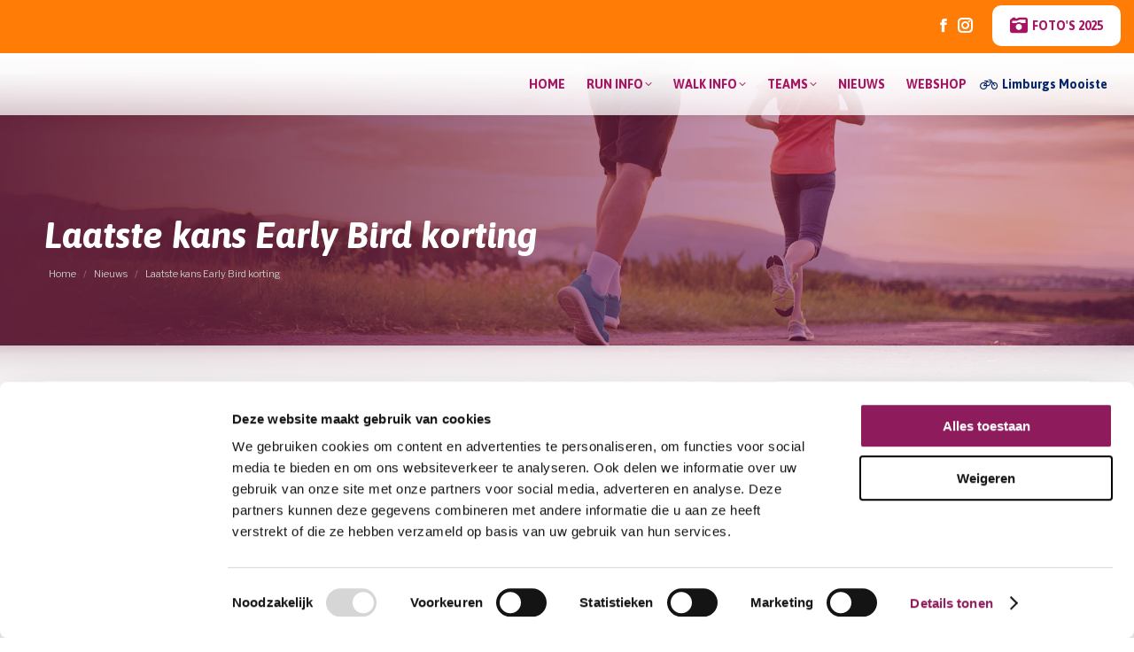

--- FILE ---
content_type: text/html; charset=UTF-8
request_url: https://www.obvionrun.nl/2022/nieuws/laatste-kans-early-bird-korting/
body_size: 15115
content:
<!DOCTYPE html>
<!--[if !(IE 6) | !(IE 7) | !(IE 8)  ]><!-->
<html lang="nl-NL" class="no-js">
<!--<![endif]-->
<head>
	<meta charset="UTF-8" />
		<meta name="viewport" content="width=device-width, initial-scale=1, maximum-scale=1, user-scalable=0">
	    <meta name="theme-color" content="#a61462"/>	<link rel="profile" href="https://gmpg.org/xfn/11" />
    <script type="text/javascript" data-cookieconsent="ignore">
	window.dataLayer = window.dataLayer || [];

	function gtag() {
		dataLayer.push(arguments);
	}

	gtag("consent", "default", {
		ad_personalization: "denied",
		ad_storage: "denied",
		ad_user_data: "denied",
		analytics_storage: "denied",
		functionality_storage: "denied",
		personalization_storage: "denied",
		security_storage: "granted",
		wait_for_update: 500,
	});
	gtag("set", "ads_data_redaction", true);
	</script>
<script type="text/javascript"
		id="Cookiebot"
		src="https://consent.cookiebot.com/uc.js"
		data-implementation="wp"
		data-cbid="5a902ed3-351f-4ed3-a9b6-f26ccb57162c"
						data-culture="NL"
				data-blockingmode="auto"
	 data-rocket-defer defer></script>
<meta name='robots' content='index, follow, max-image-preview:large, max-snippet:-1, max-video-preview:-1' />
	<style>img:is([sizes="auto" i], [sizes^="auto," i]) { contain-intrinsic-size: 3000px 1500px }</style>
	
	<!-- This site is optimized with the Yoast SEO plugin v25.9 - https://yoast.com/wordpress/plugins/seo/ -->
	<title>Laatste kans Early Bird korting - Obvion RUN Heerlen</title>
<link crossorigin data-rocket-preconnect href="https://consent.cookiebot.com" rel="preconnect">
<link crossorigin data-rocket-preconnect href="https://fonts.googleapis.com" rel="preconnect">
<link crossorigin data-rocket-preconnect href="https://www.googletagmanager.com" rel="preconnect">
<link data-rocket-preload as="style" href="https://fonts.googleapis.com/css?family=Libre%20Franklin%3A400%2C500%2C600%2C700%7CAsap%3A400%2C600%2C700%2C800%2C800italic%2Cbold%2Cbolditalic%7CRoboto%3A400%2C600%2C700%7CRoboto%20Condensed%3A400%2C600%2C700&#038;display=swap" rel="preload">
<link href="https://fonts.googleapis.com/css?family=Libre%20Franklin%3A400%2C500%2C600%2C700%7CAsap%3A400%2C600%2C700%2C800%2C800italic%2Cbold%2Cbolditalic%7CRoboto%3A400%2C600%2C700%7CRoboto%20Condensed%3A400%2C600%2C700&#038;display=swap" media="print" onload="this.media=&#039;all&#039;" rel="stylesheet">
<noscript><link rel="stylesheet" href="https://fonts.googleapis.com/css?family=Libre%20Franklin%3A400%2C500%2C600%2C700%7CAsap%3A400%2C600%2C700%2C800%2C800italic%2Cbold%2Cbolditalic%7CRoboto%3A400%2C600%2C700%7CRoboto%20Condensed%3A400%2C600%2C700&#038;display=swap"></noscript><link rel="preload" data-rocket-preload as="image" href="https://www.obvionrun.nl/wp-content/uploads/2018/09/run-3.jpg" fetchpriority="high">
	<meta name="description" content="Heb jij je nog niet ingeschreven voor de Obvion RUN op zondag 18 september? Dan doe dit snel voor 1 september en geniet nog van de Early Bird korting van € 2,50 op jouw inschrijving." />
	<link rel="canonical" href="https://www.obvionrun.nl/2022/nieuws/laatste-kans-early-bird-korting/" />
	<meta property="og:locale" content="nl_NL" />
	<meta property="og:type" content="article" />
	<meta property="og:title" content="Laatste kans Early Bird korting - Obvion RUN Heerlen" />
	<meta property="og:description" content="Heb jij je nog niet ingeschreven voor de Obvion RUN op zondag 18 september? Dan doe dit snel voor 1 september en geniet nog van de Early Bird korting van € 2,50 op jouw inschrijving." />
	<meta property="og:url" content="https://www.obvionrun.nl/2022/nieuws/laatste-kans-early-bird-korting/" />
	<meta property="og:site_name" content="Obvion RUN Heerlen" />
	<meta property="article:publisher" content="https://www.facebook.com/LimburgsMooiste" />
	<meta property="article:published_time" content="2022-08-26T09:39:45+00:00" />
	<meta property="article:modified_time" content="2022-09-18T15:31:58+00:00" />
	<meta property="og:image" content="https://www.obvionrun.nl/wp-content/uploads/2020/02/shutterstock_195828983.jpg" />
	<meta property="og:image:width" content="1736" />
	<meta property="og:image:height" content="1426" />
	<meta property="og:image:type" content="image/jpeg" />
	<meta name="author" content="Jesse Linssen" />
	<meta name="twitter:card" content="summary_large_image" />
	<meta name="twitter:creator" content="@LimburgsMooiste" />
	<meta name="twitter:site" content="@LimburgsMooiste" />
	<meta name="twitter:label1" content="Geschreven door" />
	<meta name="twitter:data1" content="Jesse Linssen" />
	<meta name="twitter:label2" content="Geschatte leestijd" />
	<meta name="twitter:data2" content="1 minuut" />
	<script type="application/ld+json" class="yoast-schema-graph">{"@context":"https://schema.org","@graph":[{"@type":"Article","@id":"https://www.obvionrun.nl/2022/nieuws/laatste-kans-early-bird-korting/#article","isPartOf":{"@id":"https://www.obvionrun.nl/2022/nieuws/laatste-kans-early-bird-korting/"},"author":{"name":"Jesse Linssen","@id":"https://www.obvionrun.nl/#/schema/person/337d6d2f18c9642692096452b10d872f"},"headline":"Laatste kans Early Bird korting","datePublished":"2022-08-26T09:39:45+00:00","dateModified":"2022-09-18T15:31:58+00:00","mainEntityOfPage":{"@id":"https://www.obvionrun.nl/2022/nieuws/laatste-kans-early-bird-korting/"},"wordCount":91,"publisher":{"@id":"https://www.obvionrun.nl/#organization"},"image":{"@id":"https://www.obvionrun.nl/2022/nieuws/laatste-kans-early-bird-korting/#primaryimage"},"thumbnailUrl":"https://www.obvionrun.nl/wp-content/uploads/2020/02/shutterstock_195828983.jpg","articleSection":["Nieuws"],"inLanguage":"nl-NL"},{"@type":"WebPage","@id":"https://www.obvionrun.nl/2022/nieuws/laatste-kans-early-bird-korting/","url":"https://www.obvionrun.nl/2022/nieuws/laatste-kans-early-bird-korting/","name":"Laatste kans Early Bird korting - Obvion RUN Heerlen","isPartOf":{"@id":"https://www.obvionrun.nl/#website"},"primaryImageOfPage":{"@id":"https://www.obvionrun.nl/2022/nieuws/laatste-kans-early-bird-korting/#primaryimage"},"image":{"@id":"https://www.obvionrun.nl/2022/nieuws/laatste-kans-early-bird-korting/#primaryimage"},"thumbnailUrl":"https://www.obvionrun.nl/wp-content/uploads/2020/02/shutterstock_195828983.jpg","datePublished":"2022-08-26T09:39:45+00:00","dateModified":"2022-09-18T15:31:58+00:00","description":"Heb jij je nog niet ingeschreven voor de Obvion RUN op zondag 18 september? Dan doe dit snel voor 1 september en geniet nog van de Early Bird korting van € 2,50 op jouw inschrijving.","breadcrumb":{"@id":"https://www.obvionrun.nl/2022/nieuws/laatste-kans-early-bird-korting/#breadcrumb"},"inLanguage":"nl-NL","potentialAction":[{"@type":"ReadAction","target":["https://www.obvionrun.nl/2022/nieuws/laatste-kans-early-bird-korting/"]}]},{"@type":"ImageObject","inLanguage":"nl-NL","@id":"https://www.obvionrun.nl/2022/nieuws/laatste-kans-early-bird-korting/#primaryimage","url":"https://www.obvionrun.nl/wp-content/uploads/2020/02/shutterstock_195828983.jpg","contentUrl":"https://www.obvionrun.nl/wp-content/uploads/2020/02/shutterstock_195828983.jpg","width":1736,"height":1426,"caption":"Early Bird"},{"@type":"BreadcrumbList","@id":"https://www.obvionrun.nl/2022/nieuws/laatste-kans-early-bird-korting/#breadcrumb","itemListElement":[{"@type":"ListItem","position":1,"name":"Home","item":"https://www.obvionrun.nl/"},{"@type":"ListItem","position":2,"name":"Laatste kans Early Bird korting"}]},{"@type":"WebSite","@id":"https://www.obvionrun.nl/#website","url":"https://www.obvionrun.nl/","name":"Obvion RUN Heerlen","description":"Het hardloop evenement van Zuid-Limburg","publisher":{"@id":"https://www.obvionrun.nl/#organization"},"potentialAction":[{"@type":"SearchAction","target":{"@type":"EntryPoint","urlTemplate":"https://www.obvionrun.nl/?s={search_term_string}"},"query-input":{"@type":"PropertyValueSpecification","valueRequired":true,"valueName":"search_term_string"}}],"inLanguage":"nl-NL"},{"@type":"Organization","@id":"https://www.obvionrun.nl/#organization","name":"Obvion Run","url":"https://www.obvionrun.nl/","logo":{"@type":"ImageObject","inLanguage":"nl-NL","@id":"https://www.obvionrun.nl/#/schema/logo/image/","url":"","contentUrl":"","caption":"Obvion Run"},"image":{"@id":"https://www.obvionrun.nl/#/schema/logo/image/"},"sameAs":["https://www.facebook.com/LimburgsMooiste","https://x.com/LimburgsMooiste","https://www.instagram.com/limburgsmooiste/"]},{"@type":"Person","@id":"https://www.obvionrun.nl/#/schema/person/337d6d2f18c9642692096452b10d872f","name":"Jesse Linssen"}]}</script>
	<!-- / Yoast SEO plugin. -->


<link rel='dns-prefetch' href='//fonts.googleapis.com' />
<link href='https://fonts.gstatic.com' crossorigin rel='preconnect' />
<link data-minify="1" rel='stylesheet' id='bxslider-css-css' href='https://www.obvionrun.nl/wp-content/cache/min/1/wp-content/plugins/kiwi-logo-carousel/third-party/jquery.bxslider/jquery.bxslider.css?ver=1758530567' media='' />
<link data-minify="1" rel='stylesheet' id='kiwi-logo-carousel-styles-css' href='https://www.obvionrun.nl/wp-content/cache/min/1/wp-content/plugins/kiwi-logo-carousel/custom-styles.css?ver=1758530567' media='' />
<link data-minify="1" rel='stylesheet' id='the7-font-css' href='https://www.obvionrun.nl/wp-content/cache/min/1/wp-content/themes/dt-the7/fonts/icomoon-the7-font/icomoon-the7-font.min.css?ver=1758530567' media='all' />
<link data-minify="1" rel='stylesheet' id='the7-awesome-fonts-css' href='https://www.obvionrun.nl/wp-content/cache/min/1/wp-content/themes/dt-the7/fonts/FontAwesome/css/all.min.css?ver=1758530567' media='all' />
<link rel='stylesheet' id='the7-awesome-fonts-back-css' href='https://www.obvionrun.nl/wp-content/themes/dt-the7/fonts/FontAwesome/back-compat.min.css?ver=12.9.0' media='all' />
<link data-minify="1" rel='stylesheet' id='the7-Defaults-css' href='https://www.obvionrun.nl/wp-content/cache/min/1/wp-content/uploads/smile_fonts/Defaults/Defaults.css?ver=1758530567' media='all' />
<link data-minify="1" rel='stylesheet' id='the7-fontello-css' href='https://www.obvionrun.nl/wp-content/cache/min/1/wp-content/themes/dt-the7/fonts/fontello/css/fontello.min.css?ver=1758530567' media='all' />

<link rel='stylesheet' id='dt-main-css' href='https://www.obvionrun.nl/wp-content/themes/dt-the7/css/main.min.css?ver=12.9.0' media='all' />
<style id='dt-main-inline-css'>
body #load {
  display: block;
  height: 100%;
  overflow: hidden;
  position: fixed;
  width: 100%;
  z-index: 9901;
  opacity: 1;
  visibility: visible;
  transition: all .35s ease-out;
}
.load-wrap {
  width: 100%;
  height: 100%;
  background-position: center center;
  background-repeat: no-repeat;
  text-align: center;
  display: -ms-flexbox;
  display: -ms-flex;
  display: flex;
  -ms-align-items: center;
  -ms-flex-align: center;
  align-items: center;
  -ms-flex-flow: column wrap;
  flex-flow: column wrap;
  -ms-flex-pack: center;
  -ms-justify-content: center;
  justify-content: center;
}
.load-wrap > svg {
  position: absolute;
  top: 50%;
  left: 50%;
  transform: translate(-50%,-50%);
}
#load {
  background: var(--the7-elementor-beautiful-loading-bg,#ffffff);
  --the7-beautiful-spinner-color2: var(--the7-beautiful-spinner-color,rgba(51,51,51,0.3));
}

</style>
<link rel='stylesheet' id='the7-custom-scrollbar-css' href='https://www.obvionrun.nl/wp-content/themes/dt-the7/lib/custom-scrollbar/custom-scrollbar.min.css?ver=12.9.0' media='all' />
<link rel='stylesheet' id='the7-wpbakery-css' href='https://www.obvionrun.nl/wp-content/themes/dt-the7/css/wpbakery.min.css?ver=12.9.0' media='all' />
<link rel='stylesheet' id='the7-core-css' href='https://www.obvionrun.nl/wp-content/plugins/dt-the7-core/assets/css/post-type.min.css?ver=2.7.12' media='all' />
<link data-minify="1" rel='stylesheet' id='the7-css-vars-css' href='https://www.obvionrun.nl/wp-content/cache/min/1/wp-content/uploads/the7-css/css-vars.css?ver=1758530567' media='all' />
<link data-minify="1" rel='stylesheet' id='dt-custom-css' href='https://www.obvionrun.nl/wp-content/cache/min/1/wp-content/uploads/the7-css/custom.css?ver=1758530567' media='all' />
<link data-minify="1" rel='stylesheet' id='dt-media-css' href='https://www.obvionrun.nl/wp-content/cache/min/1/wp-content/uploads/the7-css/media.css?ver=1758530567' media='all' />
<link data-minify="1" rel='stylesheet' id='the7-mega-menu-css' href='https://www.obvionrun.nl/wp-content/cache/min/1/wp-content/uploads/the7-css/mega-menu.css?ver=1758530567' media='all' />
<link data-minify="1" rel='stylesheet' id='the7-elements-css' href='https://www.obvionrun.nl/wp-content/cache/min/1/wp-content/uploads/the7-css/post-type-dynamic.css?ver=1758530567' media='all' />
<link data-minify="1" rel='stylesheet' id='style-css' href='https://www.obvionrun.nl/wp-content/cache/min/1/wp-content/themes/limburgsmooiste/style.css?ver=1758530567' media='all' />
<script src="https://www.obvionrun.nl/wp-includes/js/jquery/jquery.min.js?ver=3.7.1" id="jquery-core-js"></script>
<script src="https://www.obvionrun.nl/wp-includes/js/jquery/jquery-migrate.min.js?ver=3.4.1" id="jquery-migrate-js"></script>
<script id="dt-above-fold-js-extra">
var dtLocal = {"themeUrl":"https:\/\/www.obvionrun.nl\/wp-content\/themes\/dt-the7","passText":"To view this protected post, enter the password below:","moreButtonText":{"loading":"Laden\u2026","loadMore":"Laadt meer"},"postID":"19590","ajaxurl":"https:\/\/www.obvionrun.nl\/wp-admin\/admin-ajax.php","REST":{"baseUrl":"https:\/\/www.obvionrun.nl\/wp-json\/the7\/v1","endpoints":{"sendMail":"\/send-mail"}},"contactMessages":{"required":"One or more fields have an error. Please check and try again.","terms":"Please accept the privacy policy.","fillTheCaptchaError":"Please, fill the captcha."},"captchaSiteKey":"","ajaxNonce":"fb7e475830","pageData":"","themeSettings":{"smoothScroll":"off","lazyLoading":false,"desktopHeader":{"height":70},"ToggleCaptionEnabled":"disabled","ToggleCaption":"Navigation","floatingHeader":{"showAfter":250,"showMenu":true,"height":55,"logo":{"showLogo":true,"html":"<img class=\" preload-me\" src=\"https:\/\/www.obvionrun.nl\/wp-content\/uploads\/2024\/03\/Obvion-RUN-Logo-2024-150.png\" srcset=\"https:\/\/www.obvionrun.nl\/wp-content\/uploads\/2024\/03\/Obvion-RUN-Logo-2024-150.png 150w, https:\/\/www.obvionrun.nl\/wp-content\/uploads\/2024\/03\/Obvion-RUN-Logo-2024-300.png 300w\" width=\"150\" height=\"130\"   sizes=\"150px\" alt=\"Obvion RUN Heerlen\" \/>","url":"https:\/\/www.obvionrun.nl\/"}},"topLine":{"floatingTopLine":{"logo":{"showLogo":false,"html":""}}},"mobileHeader":{"firstSwitchPoint":1023,"secondSwitchPoint":778,"firstSwitchPointHeight":45,"secondSwitchPointHeight":45,"mobileToggleCaptionEnabled":"disabled","mobileToggleCaption":"Menu"},"stickyMobileHeaderFirstSwitch":{"logo":{"html":"<img class=\" preload-me\" src=\"https:\/\/www.obvionrun.nl\/wp-content\/uploads\/2024\/03\/Obvion-RUN-Logo-2024-150.png\" srcset=\"https:\/\/www.obvionrun.nl\/wp-content\/uploads\/2024\/03\/Obvion-RUN-Logo-2024-150.png 150w, https:\/\/www.obvionrun.nl\/wp-content\/uploads\/2024\/03\/Obvion-RUN-Logo-2024-300.png 300w\" width=\"150\" height=\"130\"   sizes=\"150px\" alt=\"Obvion RUN Heerlen\" \/>"}},"stickyMobileHeaderSecondSwitch":{"logo":{"html":"<img class=\" preload-me\" src=\"https:\/\/www.obvionrun.nl\/wp-content\/uploads\/2024\/03\/Obvion-RUN-Logo-2024-150.png\" srcset=\"https:\/\/www.obvionrun.nl\/wp-content\/uploads\/2024\/03\/Obvion-RUN-Logo-2024-150.png 150w, https:\/\/www.obvionrun.nl\/wp-content\/uploads\/2024\/03\/Obvion-RUN-Logo-2024-300.png 300w\" width=\"150\" height=\"130\"   sizes=\"150px\" alt=\"Obvion RUN Heerlen\" \/>"}},"sidebar":{"switchPoint":990},"boxedWidth":"1340px"},"VCMobileScreenWidth":"768"};
var dtShare = {"shareButtonText":{"facebook":"Share on Facebook","twitter":"Share on X","pinterest":"Pin it","linkedin":"Share on Linkedin","whatsapp":"Share on Whatsapp"},"overlayOpacity":"85"};
</script>
<script src="https://www.obvionrun.nl/wp-content/themes/dt-the7/js/above-the-fold.min.js?ver=12.9.0" id="dt-above-fold-js" data-rocket-defer defer></script>
<script></script><meta name="generator" content="Powered by WPBakery Page Builder - drag and drop page builder for WordPress."/>
<script type="text/javascript" id="the7-loader-script">
document.addEventListener("DOMContentLoaded", function(event) {
	var load = document.getElementById("load");
	if(!load.classList.contains('loader-removed')){
		var removeLoading = setTimeout(function() {
			load.className += " loader-removed";
		}, 300);
	}
});
</script>
		<link rel="icon" href="https://www.obvionrun.nl/wp-content/uploads/2024/03/Obvion-RUN-Logo-2024-100.png" type="image/png" sizes="16x16"/><link rel="icon" href="https://www.obvionrun.nl/wp-content/uploads/2024/03/Obvion-RUN-Logo-2024-200.png" type="image/png" sizes="32x32"/><noscript><style> .wpb_animate_when_almost_visible { opacity: 1; }</style></noscript><script>
jQuery(window).on('load resize', function () {
  // jQuery(window).trigger('resize');
});
	
function show_popup(){
   jQuery(window).trigger('resize');
   };
   window.setTimeout( show_popup, 500 ); // 5 seconds
</script>


<script async src="https://www.googletagmanager.com/gtag/js?id=G-SHX9FHYFWQ"></script>
<script>
  window.dataLayer = window.dataLayer || [];
  function gtag(){dataLayer.push(arguments);}
  gtag('js', new Date());
  gtag('config', 'G-SHX9FHYFWQ');
</script><style id='the7-custom-inline-css' type='text/css'>
.tekstwit {
color: #ffffff;
}


.page-title h1, .page-title h1 *, .page-title h1 a:hover, #page .page-title .entry-title {
    padding-top: 60px;
}

@media screen and (max-width: 780px) {
	.page-title h1, .page-title h1 *, .page-title h1 a:hover, #page .page-title .entry-title {
			padding-top: 0px;
	}
}

H3 {
	padding-top:25px;
}

.obvionverloop > .upb_row_bg {
    border-radius: 15px;
}


.dt-accordion-bg-on.wpb_content_element .wpb_accordion_wrapper .wpb_accordion_content {
    padding-left: 20px !important;
	padding-right: 20px !important;
}

.wpb_content_element .wpb_accordion_header > a span {
    padding-right: 40px;
}

footer.solid-bg {
    background: rgb(166, 20, 98);
    background: linear-gradient(131deg, rgba(166, 20, 98, 1) 0%, rgba(166, 20, 98, 1) 73%, rgba(255, 124, 7, 1) 100%)!important;
}

.schaduwdoos{
    -webkit-box-shadow: 10px 8px 41px 4px rgba(0,0,0,0.31); 
box-shadow: 10px 8px 41px 4px rgba(0,0,0,0.31);
border-radius: 15px;
background-color:transparent;
}

@media screen and (max-width: 1023px) {
.show-device-logo .branding img.mobile-logo, .show-device-logo .mobile-branding img.mobile-logo {
    margin-bottom: -64px!important;
	}
}

/** Hide Recaptcha batch */
.grecaptcha-badge{visibility: hidden}

/** Cookiebot logo weghalen */
a#CybotCookiebotDialogPoweredbyCybot,
div#CybotCookiebotDialogPoweredByText {display: none}
#CookiebotWidget .CookiebotWidget-body .CookiebotWidget-main-logo {display: none}
</style>
<noscript><style id="rocket-lazyload-nojs-css">.rll-youtube-player, [data-lazy-src]{display:none !important;}</style></noscript></head>
<body id="the7-body" class="wp-singular post-template-default single single-post postid-19590 single-format-standard wp-embed-responsive wp-theme-dt-the7 wp-child-theme-limburgsmooiste the7-core-ver-2.7.12 no-comments overlap dt-responsive-on right-mobile-menu-close-icon ouside-menu-close-icon mobile-hamburger-close-bg-enable mobile-hamburger-close-bg-hover-enable  fade-medium-mobile-menu-close-icon fade-medium-menu-close-icon srcset-enabled btn-flat custom-btn-color custom-btn-hover-color phantom-sticky phantom-shadow-decoration phantom-custom-logo-on floating-top-bar floating-mobile-menu-icon top-header first-switch-logo-left first-switch-menu-right second-switch-logo-left second-switch-menu-right right-mobile-menu no-avatars popup-message-style the7-ver-12.9.0 dt-fa-compatibility wpb-js-composer js-comp-ver-8.6.1 vc_responsive">
<!-- Google Tag Manager (noscript) -->
<noscript><iframe src="https://www.googletagmanager.com/ns.html?id=GTM-KWDRL6G"
height="0" width="0" style="display:none;visibility:hidden"></iframe></noscript>
<!-- End Google Tag Manager (noscript) -->
<!-- The7 12.9.0 -->
<div  id="load" class="">
	<div  class="load-wrap"><img src="data:image/svg+xml,%3Csvg%20xmlns='http://www.w3.org/2000/svg'%20viewBox='0%200%20180%200'%3E%3C/svg%3E" width="180px" alt="" data-lazy-src="https://www.obvionrun.nl/wp-content/uploads/2024/03/Obvion-RUN-Logo-2024-400.png"><noscript><img src="https://www.obvionrun.nl/wp-content/uploads/2024/03/Obvion-RUN-Logo-2024-400.png" width="180px" alt=""></noscript></div>
</div>
<div  id="page">
	<a class="skip-link screen-reader-text" href="#content">Skip to content</a>

<div class="masthead inline-header right widgets full-height surround shadow-decoration shadow-mobile-header-decoration medium-mobile-menu-icon mobile-menu-icon-bg-on mobile-menu-icon-hover-bg-on dt-parent-menu-clickable show-sub-menu-on-hover show-device-logo show-mobile-logo" >

	<div  class="top-bar">
	<div class="top-bar-bg" ></div>
	<div class="mini-widgets left-widgets"></div><div class="right-widgets mini-widgets"><div class="soc-ico show-on-desktop in-top-bar-right in-menu-second-switch disabled-bg disabled-border border-off hover-disabled-bg hover-disabled-border  hover-border-off"><a title="Facebook page opens in new window" href="https://www.facebook.com/obvionrun/" target="_blank" class="facebook"><span class="soc-font-icon"></span><span class="screen-reader-text">Facebook page opens in new window</span></a><a title="Instagram page opens in new window" href="https://www.instagram.com/obvionrun/" target="_blank" class="instagram"><span class="soc-font-icon"></span><span class="screen-reader-text">Instagram page opens in new window</span></a></div><a href="/fotos-run/" class="microwidget-btn mini-button header-elements-button-1 show-on-desktop in-top-bar-right near-logo-second-switch microwidget-btn-bg-on microwidget-btn-hover-bg-on disable-animation-bg border-on hover-border-off btn-icon-align-left" ><i class="fas fa-camera-retro"></i><span>FOTO&#039;S 2025</span></a></div></div>

	<header  class="header-bar" role="banner">

		<div class="branding">
	<div id="site-title" class="assistive-text">Obvion RUN Heerlen</div>
	<div id="site-description" class="assistive-text">Het hardloop evenement van Zuid-Limburg</div>
	<a class="" href="https://www.obvionrun.nl/"><img class=" preload-me" src="data:image/svg+xml,%3Csvg%20xmlns='http://www.w3.org/2000/svg'%20viewBox='0%200%20200%20174'%3E%3C/svg%3E" data-lazy-srcset="https://www.obvionrun.nl/wp-content/uploads/2024/03/Obvion-RUN-Logo-2024-200.png 200w, https://www.obvionrun.nl/wp-content/uploads/2024/03/Obvion-RUN-Logo-2024-400.png 400w" width="200" height="174"   data-lazy-sizes="200px" alt="Obvion RUN Heerlen" data-lazy-src="https://www.obvionrun.nl/wp-content/uploads/2024/03/Obvion-RUN-Logo-2024-200.png" /><noscript><img class=" preload-me" src="https://www.obvionrun.nl/wp-content/uploads/2024/03/Obvion-RUN-Logo-2024-200.png" srcset="https://www.obvionrun.nl/wp-content/uploads/2024/03/Obvion-RUN-Logo-2024-200.png 200w, https://www.obvionrun.nl/wp-content/uploads/2024/03/Obvion-RUN-Logo-2024-400.png 400w" width="200" height="174"   sizes="200px" alt="Obvion RUN Heerlen" /></noscript><img class="mobile-logo preload-me" src="data:image/svg+xml,%3Csvg%20xmlns='http://www.w3.org/2000/svg'%20viewBox='0%200%20150%20130'%3E%3C/svg%3E" data-lazy-srcset="https://www.obvionrun.nl/wp-content/uploads/2024/03/Obvion-RUN-Logo-2024-150.png 150w, https://www.obvionrun.nl/wp-content/uploads/2024/03/Obvion-RUN-Logo-2024-300.png 300w" width="150" height="130"   data-lazy-sizes="150px" alt="Obvion RUN Heerlen" data-lazy-src="https://www.obvionrun.nl/wp-content/uploads/2024/03/Obvion-RUN-Logo-2024-150.png" /><noscript><img class="mobile-logo preload-me" src="https://www.obvionrun.nl/wp-content/uploads/2024/03/Obvion-RUN-Logo-2024-150.png" srcset="https://www.obvionrun.nl/wp-content/uploads/2024/03/Obvion-RUN-Logo-2024-150.png 150w, https://www.obvionrun.nl/wp-content/uploads/2024/03/Obvion-RUN-Logo-2024-300.png 300w" width="150" height="130"   sizes="150px" alt="Obvion RUN Heerlen" /></noscript></a></div>

		<ul id="primary-menu" class="main-nav underline-decoration from-centre-line level-arrows-on outside-item-remove-margin"><li class="menu-item menu-item-type-post_type menu-item-object-page menu-item-home menu-item-19183 first depth-0"><a href='https://www.obvionrun.nl/' data-level='1'><span class="menu-item-text"><span class="menu-text">Home</span></span></a></li> <li class="menu-item menu-item-type-custom menu-item-object-custom menu-item-has-children menu-item-19201 has-children depth-0"><a href='#' data-level='1' aria-haspopup='true' aria-expanded='false'><span class="menu-item-text"><span class="menu-text">RUN info</span></span></a><ul class="sub-nav level-arrows-on" role="group"><li class="menu-item menu-item-type-custom menu-item-object-custom menu-item-12196 first depth-1"><a href='/inschrijven/' data-level='2'><span class="menu-item-text"><span class="menu-text">Inschrijven</span></span></a></li> <li class="menu-item menu-item-type-post_type menu-item-object-page menu-item-has-children menu-item-11935 has-children depth-1"><a href='https://www.obvionrun.nl/routes-obvion-run/' data-level='2' aria-haspopup='true' aria-expanded='false'><span class="menu-item-text"><span class="menu-text">Parcours- en route info</span></span></a><ul class="sub-nav level-arrows-on" role="group"><li class="menu-item menu-item-type-post_type menu-item-object-page menu-item-20165 first depth-2"><a href='https://www.obvionrun.nl/routes-obvion-run/blend5km-route/' data-level='3'><span class="menu-item-text"><span class="menu-text">BLEND 5 km route</span></span></a></li> <li class="menu-item menu-item-type-post_type menu-item-object-page menu-item-20164 depth-2"><a href='https://www.obvionrun.nl/routes-obvion-run/10km-route/' data-level='3'><span class="menu-item-text"><span class="menu-text">10 km route</span></span></a></li> <li class="menu-item menu-item-type-post_type menu-item-object-page menu-item-20163 depth-2"><a href='https://www.obvionrun.nl/routes-obvion-run/1-2-marathon-route/' data-level='3'><span class="menu-item-text"><span class="menu-text">1/2 marathon route</span></span></a></li> <li class="menu-item menu-item-type-post_type menu-item-object-page menu-item-14768 depth-2"><a href='https://www.obvionrun.nl/kidsevents/' data-level='3'><span class="menu-item-text"><span class="menu-text">Obvion KIDS RUN</span></span></a></li> <li class="menu-item menu-item-type-post_type menu-item-object-page menu-item-19972 depth-2"><a href='https://www.obvionrun.nl/verzorging-langs-parcours/' data-level='3'><span class="menu-item-text"><span class="menu-text">Verzorging langs parcours</span></span></a></li> <li class="menu-item menu-item-type-post_type menu-item-object-page menu-item-11945 depth-2"><a href='https://www.obvionrun.nl/info-aanwonenden/' data-level='3'><span class="menu-item-text"><span class="menu-text">Info aanwonenden</span></span></a></li> <li class="menu-item menu-item-type-post_type menu-item-object-page menu-item-11948 depth-2"><a href='https://www.obvionrun.nl/support-locaties/' data-level='3'><span class="menu-item-text"><span class="menu-text">Support locaties</span></span></a></li> </ul></li> <li class="menu-item menu-item-type-post_type menu-item-object-page menu-item-11915 depth-1"><a href='https://www.obvionrun.nl/programma/' data-level='2'><span class="menu-item-text"><span class="menu-text">Programma</span></span></a></li> <li class="menu-item menu-item-type-post_type menu-item-object-page menu-item-21259 depth-1"><a href='https://www.obvionrun.nl/parkstad-cup/' data-level='2'><span class="menu-item-text"><span class="menu-text">Parkstad Cup</span></span></a></li> <li class="menu-item menu-item-type-post_type menu-item-object-page menu-item-20446 depth-1"><a href='https://www.obvionrun.nl/kidsevents/' data-level='2'><span class="menu-item-text"><span class="menu-text">Obvion Kids RUN</span></span></a></li> <li class="menu-item menu-item-type-post_type menu-item-object-page menu-item-20566 depth-1"><a href='https://www.obvionrun.nl/start-2-run/' data-level='2'><span class="menu-item-text"><span class="menu-text">Start 2 Run</span></span></a></li> <li class="menu-item menu-item-type-post_type menu-item-object-page menu-item-11927 depth-1"><a href='https://www.obvionrun.nl/kosten-run/' data-level='2'><span class="menu-item-text"><span class="menu-text">Kosten</span></span></a></li> <li class="menu-item menu-item-type-post_type menu-item-object-page menu-item-11917 depth-1"><a href='https://www.obvionrun.nl/start-en-finish/' data-level='2'><span class="menu-item-text"><span class="menu-text">Start / Finish</span></span></a></li> <li class="menu-item menu-item-type-post_type menu-item-object-page menu-item-11920 depth-1"><a href='https://www.obvionrun.nl/parkeren/' data-level='2'><span class="menu-item-text"><span class="menu-text">Parkeren</span></span></a></li> <li class="menu-item menu-item-type-post_type menu-item-object-page menu-item-11929 depth-1"><a href='https://www.obvionrun.nl/reglement/' data-level='2'><span class="menu-item-text"><span class="menu-text">Reglement</span></span></a></li> <li class="menu-item menu-item-type-post_type menu-item-object-page menu-item-11923 depth-1"><a href='https://www.obvionrun.nl/faq/' data-level='2'><span class="menu-item-text"><span class="menu-text">FAQ</span></span></a></li> <li class="menu-item menu-item-type-post_type menu-item-object-page menu-item-15247 depth-1"><a href='https://www.obvionrun.nl/werken-tijdens-de-obvion-run/' data-level='2'><span class="menu-item-text"><span class="menu-text">Werken tijdens de RUN</span></span></a></li> <li class="menu-item menu-item-type-post_type menu-item-object-page menu-item-19544 depth-1"><a href='https://www.obvionrun.nl/sponsoren/' data-level='2'><span class="menu-item-text"><span class="menu-text">Sponsoren</span></span></a></li> <li class="menu-item menu-item-type-post_type menu-item-object-page menu-item-21312 depth-1"><a href='https://www.obvionrun.nl/kwf/' data-level='2'><span class="menu-item-text"><span class="menu-text">KWF &#8211; RUN/WALK tegen kanker!</span></span></a></li> </ul></li> <li class="menu-item menu-item-type-post_type menu-item-object-page menu-item-has-children menu-item-20464 has-children depth-0"><a href='https://www.obvionrun.nl/obvion-walk/' data-level='1' aria-haspopup='true' aria-expanded='false'><span class="menu-item-text"><span class="menu-text">WALK info</span></span></a><ul class="sub-nav level-arrows-on" role="group"><li class="menu-item menu-item-type-post_type menu-item-object-page menu-item-20619 first depth-1"><a href='https://www.obvionrun.nl/inschrijven/' data-level='2'><span class="menu-item-text"><span class="menu-text">Inschrijven</span></span></a></li> <li class="menu-item menu-item-type-post_type menu-item-object-page menu-item-20622 depth-1"><a href='https://www.obvionrun.nl/obvion-walk/' data-level='2'><span class="menu-item-text"><span class="menu-text">Algemeen</span></span></a></li> <li class="menu-item menu-item-type-post_type menu-item-object-page menu-item-20617 depth-1"><a href='https://www.obvionrun.nl/programma/' data-level='2'><span class="menu-item-text"><span class="menu-text">Programma</span></span></a></li> <li class="menu-item menu-item-type-post_type menu-item-object-page menu-item-20618 depth-1"><a href='https://www.obvionrun.nl/start-en-finish/' data-level='2'><span class="menu-item-text"><span class="menu-text">Start- en Finishlocatie</span></span></a></li> <li class="menu-item menu-item-type-post_type menu-item-object-page menu-item-has-children menu-item-20632 has-children depth-1"><a href='https://www.obvionrun.nl/routes-obvion-run-copy/' data-level='2' aria-haspopup='true' aria-expanded='false'><span class="menu-item-text"><span class="menu-text">Routes Obvion WALK</span></span></a><ul class="sub-nav level-arrows-on" role="group"><li class="menu-item menu-item-type-post_type menu-item-object-page menu-item-20639 first depth-2"><a href='https://www.obvionrun.nl/routes-obvion-run/9-km-walk/' data-level='3'><span class="menu-item-text"><span class="menu-text">WALK 10km</span></span></a></li> <li class="menu-item menu-item-type-post_type menu-item-object-page menu-item-20638 depth-2"><a href='https://www.obvionrun.nl/routes-obvion-run/18-km-walk/' data-level='3'><span class="menu-item-text"><span class="menu-text">WALK 20km</span></span></a></li> </ul></li> <li class="menu-item menu-item-type-post_type menu-item-object-page menu-item-20626 depth-1"><a href='https://www.obvionrun.nl/kosten-run/' data-level='2'><span class="menu-item-text"><span class="menu-text">Kosten</span></span></a></li> <li class="menu-item menu-item-type-post_type menu-item-object-page menu-item-21311 depth-1"><a href='https://www.obvionrun.nl/kwf/' data-level='2'><span class="menu-item-text"><span class="menu-text">KWF &#8211; RUN/WALK tegen kanker!</span></span></a></li> </ul></li> <li class="menu-item menu-item-type-post_type menu-item-object-page menu-item-has-children menu-item-11981 has-children depth-0"><a href='https://www.obvionrun.nl/bedrijventeams/' data-level='1' aria-haspopup='true' aria-expanded='false'><span class="menu-item-text"><span class="menu-text">Teams</span></span></a><ul class="sub-nav level-arrows-on" role="group"><li class="menu-item menu-item-type-post_type menu-item-object-page menu-item-12116 first depth-1"><a href='https://www.obvionrun.nl/bedrijventeams/' data-level='2'><span class="menu-item-text"><span class="menu-text">Info</span></span></a></li> <li class="menu-item menu-item-type-post_type menu-item-object-page menu-item-11986 depth-1"><a href='https://www.obvionrun.nl/team-inschrijvingen-run/' data-level='2'><span class="menu-item-text"><span class="menu-text">Teaminschrijvingen</span></span></a></li> </ul></li> <li class="menu-item menu-item-type-post_type menu-item-object-page menu-item-19437 depth-0"><a href='https://www.obvionrun.nl/nieuws/' data-level='1'><span class="menu-item-text"><span class="menu-text">Nieuws</span></span></a></li> <li class="menu-item menu-item-type-post_type menu-item-object-page menu-item-19193 last depth-0"><a href='https://www.obvionrun.nl/webshop/' data-level='1'><span class="menu-item-text"><span class="menu-text">Webshop</span></span></a></li> </ul>
		<div class="mini-widgets"><a href="https://www.limburgsmooiste.nl" class="mini-contacts multipurpose_2 show-on-desktop in-top-bar-right in-menu-second-switch"><i class="fa-fw Defaults-bicycle"></i>Limburgs Mooiste</a></div>
	</header>

</div>
<div  role="navigation" aria-label="Main Menu" class="dt-mobile-header mobile-menu-show-divider">
	<div  class="dt-close-mobile-menu-icon" aria-label="Close" role="button" tabindex="0"><div class="close-line-wrap"><span class="close-line"></span><span class="close-line"></span><span class="close-line"></span></div></div>	<ul id="mobile-menu" class="mobile-main-nav">
		<li class="menu-item menu-item-type-post_type menu-item-object-page menu-item-home menu-item-19183 first depth-0"><a href='https://www.obvionrun.nl/' data-level='1'><span class="menu-item-text"><span class="menu-text">Home</span></span></a></li> <li class="menu-item menu-item-type-custom menu-item-object-custom menu-item-has-children menu-item-19201 has-children depth-0"><a href='#' data-level='1' aria-haspopup='true' aria-expanded='false'><span class="menu-item-text"><span class="menu-text">RUN info</span></span></a><ul class="sub-nav level-arrows-on" role="group"><li class="menu-item menu-item-type-custom menu-item-object-custom menu-item-12196 first depth-1"><a href='/inschrijven/' data-level='2'><span class="menu-item-text"><span class="menu-text">Inschrijven</span></span></a></li> <li class="menu-item menu-item-type-post_type menu-item-object-page menu-item-has-children menu-item-11935 has-children depth-1"><a href='https://www.obvionrun.nl/routes-obvion-run/' data-level='2' aria-haspopup='true' aria-expanded='false'><span class="menu-item-text"><span class="menu-text">Parcours- en route info</span></span></a><ul class="sub-nav level-arrows-on" role="group"><li class="menu-item menu-item-type-post_type menu-item-object-page menu-item-20165 first depth-2"><a href='https://www.obvionrun.nl/routes-obvion-run/blend5km-route/' data-level='3'><span class="menu-item-text"><span class="menu-text">BLEND 5 km route</span></span></a></li> <li class="menu-item menu-item-type-post_type menu-item-object-page menu-item-20164 depth-2"><a href='https://www.obvionrun.nl/routes-obvion-run/10km-route/' data-level='3'><span class="menu-item-text"><span class="menu-text">10 km route</span></span></a></li> <li class="menu-item menu-item-type-post_type menu-item-object-page menu-item-20163 depth-2"><a href='https://www.obvionrun.nl/routes-obvion-run/1-2-marathon-route/' data-level='3'><span class="menu-item-text"><span class="menu-text">1/2 marathon route</span></span></a></li> <li class="menu-item menu-item-type-post_type menu-item-object-page menu-item-14768 depth-2"><a href='https://www.obvionrun.nl/kidsevents/' data-level='3'><span class="menu-item-text"><span class="menu-text">Obvion KIDS RUN</span></span></a></li> <li class="menu-item menu-item-type-post_type menu-item-object-page menu-item-19972 depth-2"><a href='https://www.obvionrun.nl/verzorging-langs-parcours/' data-level='3'><span class="menu-item-text"><span class="menu-text">Verzorging langs parcours</span></span></a></li> <li class="menu-item menu-item-type-post_type menu-item-object-page menu-item-11945 depth-2"><a href='https://www.obvionrun.nl/info-aanwonenden/' data-level='3'><span class="menu-item-text"><span class="menu-text">Info aanwonenden</span></span></a></li> <li class="menu-item menu-item-type-post_type menu-item-object-page menu-item-11948 depth-2"><a href='https://www.obvionrun.nl/support-locaties/' data-level='3'><span class="menu-item-text"><span class="menu-text">Support locaties</span></span></a></li> </ul></li> <li class="menu-item menu-item-type-post_type menu-item-object-page menu-item-11915 depth-1"><a href='https://www.obvionrun.nl/programma/' data-level='2'><span class="menu-item-text"><span class="menu-text">Programma</span></span></a></li> <li class="menu-item menu-item-type-post_type menu-item-object-page menu-item-21259 depth-1"><a href='https://www.obvionrun.nl/parkstad-cup/' data-level='2'><span class="menu-item-text"><span class="menu-text">Parkstad Cup</span></span></a></li> <li class="menu-item menu-item-type-post_type menu-item-object-page menu-item-20446 depth-1"><a href='https://www.obvionrun.nl/kidsevents/' data-level='2'><span class="menu-item-text"><span class="menu-text">Obvion Kids RUN</span></span></a></li> <li class="menu-item menu-item-type-post_type menu-item-object-page menu-item-20566 depth-1"><a href='https://www.obvionrun.nl/start-2-run/' data-level='2'><span class="menu-item-text"><span class="menu-text">Start 2 Run</span></span></a></li> <li class="menu-item menu-item-type-post_type menu-item-object-page menu-item-11927 depth-1"><a href='https://www.obvionrun.nl/kosten-run/' data-level='2'><span class="menu-item-text"><span class="menu-text">Kosten</span></span></a></li> <li class="menu-item menu-item-type-post_type menu-item-object-page menu-item-11917 depth-1"><a href='https://www.obvionrun.nl/start-en-finish/' data-level='2'><span class="menu-item-text"><span class="menu-text">Start / Finish</span></span></a></li> <li class="menu-item menu-item-type-post_type menu-item-object-page menu-item-11920 depth-1"><a href='https://www.obvionrun.nl/parkeren/' data-level='2'><span class="menu-item-text"><span class="menu-text">Parkeren</span></span></a></li> <li class="menu-item menu-item-type-post_type menu-item-object-page menu-item-11929 depth-1"><a href='https://www.obvionrun.nl/reglement/' data-level='2'><span class="menu-item-text"><span class="menu-text">Reglement</span></span></a></li> <li class="menu-item menu-item-type-post_type menu-item-object-page menu-item-11923 depth-1"><a href='https://www.obvionrun.nl/faq/' data-level='2'><span class="menu-item-text"><span class="menu-text">FAQ</span></span></a></li> <li class="menu-item menu-item-type-post_type menu-item-object-page menu-item-15247 depth-1"><a href='https://www.obvionrun.nl/werken-tijdens-de-obvion-run/' data-level='2'><span class="menu-item-text"><span class="menu-text">Werken tijdens de RUN</span></span></a></li> <li class="menu-item menu-item-type-post_type menu-item-object-page menu-item-19544 depth-1"><a href='https://www.obvionrun.nl/sponsoren/' data-level='2'><span class="menu-item-text"><span class="menu-text">Sponsoren</span></span></a></li> <li class="menu-item menu-item-type-post_type menu-item-object-page menu-item-21312 depth-1"><a href='https://www.obvionrun.nl/kwf/' data-level='2'><span class="menu-item-text"><span class="menu-text">KWF &#8211; RUN/WALK tegen kanker!</span></span></a></li> </ul></li> <li class="menu-item menu-item-type-post_type menu-item-object-page menu-item-has-children menu-item-20464 has-children depth-0"><a href='https://www.obvionrun.nl/obvion-walk/' data-level='1' aria-haspopup='true' aria-expanded='false'><span class="menu-item-text"><span class="menu-text">WALK info</span></span></a><ul class="sub-nav level-arrows-on" role="group"><li class="menu-item menu-item-type-post_type menu-item-object-page menu-item-20619 first depth-1"><a href='https://www.obvionrun.nl/inschrijven/' data-level='2'><span class="menu-item-text"><span class="menu-text">Inschrijven</span></span></a></li> <li class="menu-item menu-item-type-post_type menu-item-object-page menu-item-20622 depth-1"><a href='https://www.obvionrun.nl/obvion-walk/' data-level='2'><span class="menu-item-text"><span class="menu-text">Algemeen</span></span></a></li> <li class="menu-item menu-item-type-post_type menu-item-object-page menu-item-20617 depth-1"><a href='https://www.obvionrun.nl/programma/' data-level='2'><span class="menu-item-text"><span class="menu-text">Programma</span></span></a></li> <li class="menu-item menu-item-type-post_type menu-item-object-page menu-item-20618 depth-1"><a href='https://www.obvionrun.nl/start-en-finish/' data-level='2'><span class="menu-item-text"><span class="menu-text">Start- en Finishlocatie</span></span></a></li> <li class="menu-item menu-item-type-post_type menu-item-object-page menu-item-has-children menu-item-20632 has-children depth-1"><a href='https://www.obvionrun.nl/routes-obvion-run-copy/' data-level='2' aria-haspopup='true' aria-expanded='false'><span class="menu-item-text"><span class="menu-text">Routes Obvion WALK</span></span></a><ul class="sub-nav level-arrows-on" role="group"><li class="menu-item menu-item-type-post_type menu-item-object-page menu-item-20639 first depth-2"><a href='https://www.obvionrun.nl/routes-obvion-run/9-km-walk/' data-level='3'><span class="menu-item-text"><span class="menu-text">WALK 10km</span></span></a></li> <li class="menu-item menu-item-type-post_type menu-item-object-page menu-item-20638 depth-2"><a href='https://www.obvionrun.nl/routes-obvion-run/18-km-walk/' data-level='3'><span class="menu-item-text"><span class="menu-text">WALK 20km</span></span></a></li> </ul></li> <li class="menu-item menu-item-type-post_type menu-item-object-page menu-item-20626 depth-1"><a href='https://www.obvionrun.nl/kosten-run/' data-level='2'><span class="menu-item-text"><span class="menu-text">Kosten</span></span></a></li> <li class="menu-item menu-item-type-post_type menu-item-object-page menu-item-21311 depth-1"><a href='https://www.obvionrun.nl/kwf/' data-level='2'><span class="menu-item-text"><span class="menu-text">KWF &#8211; RUN/WALK tegen kanker!</span></span></a></li> </ul></li> <li class="menu-item menu-item-type-post_type menu-item-object-page menu-item-has-children menu-item-11981 has-children depth-0"><a href='https://www.obvionrun.nl/bedrijventeams/' data-level='1' aria-haspopup='true' aria-expanded='false'><span class="menu-item-text"><span class="menu-text">Teams</span></span></a><ul class="sub-nav level-arrows-on" role="group"><li class="menu-item menu-item-type-post_type menu-item-object-page menu-item-12116 first depth-1"><a href='https://www.obvionrun.nl/bedrijventeams/' data-level='2'><span class="menu-item-text"><span class="menu-text">Info</span></span></a></li> <li class="menu-item menu-item-type-post_type menu-item-object-page menu-item-11986 depth-1"><a href='https://www.obvionrun.nl/team-inschrijvingen-run/' data-level='2'><span class="menu-item-text"><span class="menu-text">Teaminschrijvingen</span></span></a></li> </ul></li> <li class="menu-item menu-item-type-post_type menu-item-object-page menu-item-19437 depth-0"><a href='https://www.obvionrun.nl/nieuws/' data-level='1'><span class="menu-item-text"><span class="menu-text">Nieuws</span></span></a></li> <li class="menu-item menu-item-type-post_type menu-item-object-page menu-item-19193 last depth-0"><a href='https://www.obvionrun.nl/webshop/' data-level='1'><span class="menu-item-text"><span class="menu-text">Webshop</span></span></a></li> 	</ul>
	<div class='mobile-mini-widgets-in-menu'></div>
</div>




		<div  class="page-title content-left solid-bg breadcrumbs-mobile-off page-title-responsive-enabled bg-img-enabled overlay-bg">
			<div  class="wf-wrap">

				<div class="page-title-head hgroup"><h1 class="entry-title">Laatste kans Early Bird korting</h1></div><div class="page-title-breadcrumbs"><div class="assistive-text">Je bent hier:</div><ol class="breadcrumbs text-small" itemscope itemtype="https://schema.org/BreadcrumbList"><li itemprop="itemListElement" itemscope itemtype="https://schema.org/ListItem"><a itemprop="item" href="https://www.obvionrun.nl/" title="Home"><span itemprop="name">Home</span></a><meta itemprop="position" content="1" /></li><li itemprop="itemListElement" itemscope itemtype="https://schema.org/ListItem"><a itemprop="item" href="https://www.obvionrun.nl/category/nieuws/" title="Nieuws"><span itemprop="name">Nieuws</span></a><meta itemprop="position" content="2" /></li><li class="current" itemprop="itemListElement" itemscope itemtype="https://schema.org/ListItem"><span itemprop="name">Laatste kans Early Bird korting</span><meta itemprop="position" content="3" /></li></ol></div>			</div>
		</div>

		

<div  id="main" class="sidebar-right sidebar-divider-off">

	
	<div  class="main-gradient"></div>
	<div  class="wf-wrap">
	<div class="wf-container-main">

	

			<div id="content" class="content" role="main">

				
<article id="post-19590" class="single-postlike vertical-fancy-style post-19590 post type-post status-publish format-standard has-post-thumbnail category-nieuws category-20 description-off">

	<div class="post-thumbnail"><div class="fancy-date"><a title="11:39" href="https://www.obvionrun.nl/2022/08/26/"><span class="entry-month">aug</span><span class="entry-date updated">26</span><span class="entry-year">2022</span></a></div><img class="preload-me aspect" src="data:image/svg+xml,%3Csvg%20xmlns='http://www.w3.org/2000/svg'%20viewBox='0%200%201736%201426'%3E%3C/svg%3E" data-lazy-srcset="https://www.obvionrun.nl/wp-content/uploads/2020/02/shutterstock_195828983.jpg 1736w" style="--ratio: 1736 / 1426" data-lazy-sizes="(max-width: 1736px) 100vw, 1736px" width="1736" height="1426"  title="Early Bird" alt="Early Bird" data-lazy-src="https://www.obvionrun.nl/wp-content/uploads/2020/02/shutterstock_195828983.jpg" /><noscript><img class="preload-me aspect" src="https://www.obvionrun.nl/wp-content/uploads/2020/02/shutterstock_195828983.jpg" srcset="https://www.obvionrun.nl/wp-content/uploads/2020/02/shutterstock_195828983.jpg 1736w" style="--ratio: 1736 / 1426" sizes="(max-width: 1736px) 100vw, 1736px" width="1736" height="1426"  title="Early Bird" alt="Early Bird" /></noscript></div><div class="entry-content"><p>Heb jij je nog niet<a href="https://www.obvionrun.nl/inschrijven/"> ingeschreven</a> voor de Obvion RUN op zondag 18 september? Dan doe dit snel voor 1 september en geniet nog van de Early Bird korting van € 2,50 op jouw inschrijving. Vanaf 1 september gelden de gewone <a href="https://www.obvionrun.nl/kosten-run/">reguliere dagprijzen</a>. Online inschrijven kan tot 16 september en op zondag 18 september op <a href="https://www.obvionrun.nl/start-en-finish/">de start- en finish-locatie</a> op het Burgemeester van Grunsvenplein in Heerlen. LET OP! De teaminschrijvingen sluit wel op 31augustus. Wil je na 31 augustus nog een team aanmelden, neem dan even contact met ons op via <a href="/cdn-cgi/l/email-protection#ddb4b3bbb29db2bfabb4b2b3afa8b3f3b3b1"><span class="__cf_email__" data-cfemail="85ecebe3eac5eae7f3eceaebf7f0ebabebe9">[email&#160;protected]</span></a>.</p>
<span class="cp-load-after-post"></span></div><div class="post-meta wf-mobile-collapsed"><div class="entry-meta"><a href="https://www.obvionrun.nl/2022/08/26/" title="11:39" class="data-link" rel="bookmark"><time class="entry-date updated" datetime="2022-08-26T11:39:45+02:00">26 augustus 2022</time></a></div></div><div class="single-share-box">
	<div class="share-link-description"><span class="share-link-icon"><svg version="1.1" xmlns="http://www.w3.org/2000/svg" xmlns:xlink="http://www.w3.org/1999/xlink" x="0px" y="0px" viewBox="0 0 16 16" style="enable-background:new 0 0 16 16;" xml:space="preserve"><path d="M11,2.5C11,1.1,12.1,0,13.5,0S16,1.1,16,2.5C16,3.9,14.9,5,13.5,5c-0.7,0-1.4-0.3-1.9-0.9L4.9,7.2c0.2,0.5,0.2,1,0,1.5l6.7,3.1c0.9-1,2.5-1.2,3.5-0.3s1.2,2.5,0.3,3.5s-2.5,1.2-3.5,0.3c-0.8-0.7-1.1-1.7-0.8-2.6L4.4,9.6c-0.9,1-2.5,1.2-3.5,0.3s-1.2-2.5-0.3-3.5s2.5-1.2,3.5-0.3c0.1,0.1,0.2,0.2,0.3,0.3l6.7-3.1C11,3,11,2.8,11,2.5z"/></svg></span>Deel dit bericht met je sportvrienden!</div>
	<div class="share-buttons">
		<a class="facebook" href="https://www.facebook.com/sharer.php?u=https%3A%2F%2Fwww.obvionrun.nl%2F2022%2Fnieuws%2Flaatste-kans-early-bird-korting%2F&#038;t=Laatste+kans+Early+Bird+korting" title="Facebook" target="_blank" ><svg xmlns="http://www.w3.org/2000/svg" width="16" height="16" fill="currentColor" class="bi bi-facebook" viewBox="0 0 16 16"><path d="M16 8.049c0-4.446-3.582-8.05-8-8.05C3.58 0-.002 3.603-.002 8.05c0 4.017 2.926 7.347 6.75 7.951v-5.625h-2.03V8.05H6.75V6.275c0-2.017 1.195-3.131 3.022-3.131.876 0 1.791.157 1.791.157v1.98h-1.009c-.993 0-1.303.621-1.303 1.258v1.51h2.218l-.354 2.326H9.25V16c3.824-.604 6.75-3.934 6.75-7.951z"/></svg><span class="soc-font-icon"></span><span class="social-text">Share on Facebook</span><span class="screen-reader-text">Share on Facebook</span></a>
<a class="whatsapp" href="https://api.whatsapp.com/send?text=Laatste%20kans%20Early%20Bird%20korting%20-%20https%3A%2F%2Fwww.obvionrun.nl%2F2022%2Fnieuws%2Flaatste-kans-early-bird-korting%2F" title="WhatsApp" target="_blank"  data-action="share/whatsapp/share"><svg xmlns="http://www.w3.org/2000/svg" width="16" height="16" fill="currentColor" class="bi bi-whatsapp" viewBox="0 0 16 16"><path d="M13.601 2.326A7.854 7.854 0 0 0 7.994 0C3.627 0 .068 3.558.064 7.926c0 1.399.366 2.76 1.057 3.965L0 16l4.204-1.102a7.933 7.933 0 0 0 3.79.965h.004c4.368 0 7.926-3.558 7.93-7.93A7.898 7.898 0 0 0 13.6 2.326zM7.994 14.521a6.573 6.573 0 0 1-3.356-.92l-.24-.144-2.494.654.666-2.433-.156-.251a6.56 6.56 0 0 1-1.007-3.505c0-3.626 2.957-6.584 6.591-6.584a6.56 6.56 0 0 1 4.66 1.931 6.557 6.557 0 0 1 1.928 4.66c-.004 3.639-2.961 6.592-6.592 6.592zm3.615-4.934c-.197-.099-1.17-.578-1.353-.646-.182-.065-.315-.099-.445.099-.133.197-.513.646-.627.775-.114.133-.232.148-.43.05-.197-.1-.836-.308-1.592-.985-.59-.525-.985-1.175-1.103-1.372-.114-.198-.011-.304.088-.403.087-.088.197-.232.296-.346.1-.114.133-.198.198-.33.065-.134.034-.248-.015-.347-.05-.099-.445-1.076-.612-1.47-.16-.389-.323-.335-.445-.34-.114-.007-.247-.007-.38-.007a.729.729 0 0 0-.529.247c-.182.198-.691.677-.691 1.654 0 .977.71 1.916.81 2.049.098.133 1.394 2.132 3.383 2.992.47.205.84.326 1.129.418.475.152.904.129 1.246.08.38-.058 1.171-.48 1.338-.943.164-.464.164-.86.114-.943-.049-.084-.182-.133-.38-.232z"/></svg><span class="soc-font-icon"></span><span class="social-text">Share on WhatsApp</span><span class="screen-reader-text">Share on WhatsApp</span></a>
<a class="pinterest pinit-marklet" href="//pinterest.com/pin/create/button/" title="Pinterest" target="_blank"  data-pin-config="above" data-pin-do="buttonBookmark"><svg xmlns="http://www.w3.org/2000/svg" width="16" height="16" fill="currentColor" class="bi bi-pinterest" viewBox="0 0 16 16"><path d="M8 0a8 8 0 0 0-2.915 15.452c-.07-.633-.134-1.606.027-2.297.146-.625.938-3.977.938-3.977s-.239-.479-.239-1.187c0-1.113.645-1.943 1.448-1.943.682 0 1.012.512 1.012 1.127 0 .686-.437 1.712-.663 2.663-.188.796.4 1.446 1.185 1.446 1.422 0 2.515-1.5 2.515-3.664 0-1.915-1.377-3.254-3.342-3.254-2.276 0-3.612 1.707-3.612 3.471 0 .688.265 1.425.595 1.826a.24.24 0 0 1 .056.23c-.061.252-.196.796-.222.907-.035.146-.116.177-.268.107-1-.465-1.624-1.926-1.624-3.1 0-2.523 1.834-4.84 5.286-4.84 2.775 0 4.932 1.977 4.932 4.62 0 2.757-1.739 4.976-4.151 4.976-.811 0-1.573-.421-1.834-.919l-.498 1.902c-.181.695-.669 1.566-.995 2.097A8 8 0 1 0 8 0z"/></svg><span class="soc-font-icon"></span><span class="social-text">Pin it</span><span class="screen-reader-text">Share on Pinterest</span></a>
	</div>
</div>
<div class="single-related-posts"><h3>Meer Obvion Run</h3><section class="items-grid"><div class=" related-item"><article class="post-format-standard"><div class="mini-post-img"><a class="alignleft post-rollover" href="https://www.obvionrun.nl/2025/nieuws/en-de-winnaar-is-van-de-spandoeken-wedstrijd-is/" aria-label="Post image"><img class="preload-me aspect" src="data:image/svg+xml,%3Csvg%20xmlns='http://www.w3.org/2000/svg'%20viewBox='0%200%20110%2080'%3E%3C/svg%3E" data-lazy-srcset="https://www.obvionrun.nl/wp-content/uploads/2025/09/IMG_6336-110x80.jpg 110w, https://www.obvionrun.nl/wp-content/uploads/2025/09/IMG_6336-220x160.jpg 220w" style="--ratio: 110 / 80" data-lazy-sizes="(max-width: 110px) 100vw, 110px" width="110" height="80"  alt="" data-lazy-src="https://www.obvionrun.nl/wp-content/uploads/2025/09/IMG_6336-110x80.jpg" /><noscript><img class="preload-me aspect" src="https://www.obvionrun.nl/wp-content/uploads/2025/09/IMG_6336-110x80.jpg" srcset="https://www.obvionrun.nl/wp-content/uploads/2025/09/IMG_6336-110x80.jpg 110w, https://www.obvionrun.nl/wp-content/uploads/2025/09/IMG_6336-220x160.jpg 220w" style="--ratio: 110 / 80" sizes="(max-width: 110px) 100vw, 110px" width="110" height="80"  alt="" /></noscript></a></div><div class="post-content"><a href="https://www.obvionrun.nl/2025/nieuws/en-de-winnaar-is-van-de-spandoeken-wedstrijd-is/">En de winnaar van de spandoeken wedstrijd is&#8230;</a><br /><time class="text-secondary" datetime="2025-09-23T15:31:56+02:00">23 september 2025</time></div></article></div><div class=" related-item"><article class="post-format-standard"><div class="mini-post-img"><a class="alignleft post-rollover" href="https://www.obvionrun.nl/2025/nieuws/ambassadeur-mick-wolvekamp-tweede-parcoursrecord/" aria-label="Post image"><img class="preload-me aspect" src="data:image/svg+xml,%3Csvg%20xmlns='http://www.w3.org/2000/svg'%20viewBox='0%200%20110%2080'%3E%3C/svg%3E" data-lazy-srcset="https://www.obvionrun.nl/wp-content/uploads/2025/09/MickWolvekamp-110x80.jpg 110w, https://www.obvionrun.nl/wp-content/uploads/2025/09/MickWolvekamp-220x160.jpg 220w" style="--ratio: 110 / 80" data-lazy-sizes="(max-width: 110px) 100vw, 110px" width="110" height="80"  alt="" data-lazy-src="https://www.obvionrun.nl/wp-content/uploads/2025/09/MickWolvekamp-110x80.jpg" /><noscript><img class="preload-me aspect" src="https://www.obvionrun.nl/wp-content/uploads/2025/09/MickWolvekamp-110x80.jpg" srcset="https://www.obvionrun.nl/wp-content/uploads/2025/09/MickWolvekamp-110x80.jpg 110w, https://www.obvionrun.nl/wp-content/uploads/2025/09/MickWolvekamp-220x160.jpg 220w" style="--ratio: 110 / 80" sizes="(max-width: 110px) 100vw, 110px" width="110" height="80"  alt="" /></noscript></a></div><div class="post-content"><a href="https://www.obvionrun.nl/2025/nieuws/ambassadeur-mick-wolvekamp-tweede-parcoursrecord/">Tweede parcoursrecord voor Mick Wolvekamp in zijn eerste jaar als ambassadeur!</a><br /><time class="text-secondary" datetime="2025-09-19T10:51:21+02:00">19 september 2025</time></div></article></div><div class=" related-item"><article class="post-format-standard"><div class="mini-post-img"><a class="alignleft post-rollover" href="https://www.obvionrun.nl/2025/nieuws/podium-plaatsen-en-parcoursrecord/" aria-label="Post image"><img class="preload-me aspect" src="data:image/svg+xml,%3Csvg%20xmlns='http://www.w3.org/2000/svg'%20viewBox='0%200%20110%2080'%3E%3C/svg%3E" data-lazy-srcset="https://www.obvionrun.nl/wp-content/uploads/2025/09/Podiumfoto10km-110x80.jpg 110w, https://www.obvionrun.nl/wp-content/uploads/2025/09/Podiumfoto10km-220x160.jpg 220w" style="--ratio: 110 / 80" data-lazy-sizes="(max-width: 110px) 100vw, 110px" width="110" height="80"  alt="" data-lazy-src="https://www.obvionrun.nl/wp-content/uploads/2025/09/Podiumfoto10km-110x80.jpg" /><noscript><img class="preload-me aspect" src="https://www.obvionrun.nl/wp-content/uploads/2025/09/Podiumfoto10km-110x80.jpg" srcset="https://www.obvionrun.nl/wp-content/uploads/2025/09/Podiumfoto10km-110x80.jpg 110w, https://www.obvionrun.nl/wp-content/uploads/2025/09/Podiumfoto10km-220x160.jpg 220w" style="--ratio: 110 / 80" sizes="(max-width: 110px) 100vw, 110px" width="110" height="80"  alt="" /></noscript></a></div><div class="post-content"><a href="https://www.obvionrun.nl/2025/nieuws/podium-plaatsen-en-parcoursrecord/">Podium plaatsen en parcoursrecords tijdens de 7e editie van de Obvion Run!</a><br /><time class="text-secondary" datetime="2025-09-17T11:31:13+02:00">17 september 2025</time></div></article></div><div class=" related-item"><article class="post-format-standard"><div class="mini-post-img"><a class="alignleft post-rollover" href="https://www.obvionrun.nl/2025/nieuws/bedankt-voor-een-onvergetelijke-obvion-run-2025/" aria-label="Post image"><img class="preload-me aspect" src="data:image/svg+xml,%3Csvg%20xmlns='http://www.w3.org/2000/svg'%20viewBox='0%200%20110%2080'%3E%3C/svg%3E" data-lazy-srcset="https://www.obvionrun.nl/wp-content/uploads/2025/09/Podiumfoto-110x80.jpg 110w, https://www.obvionrun.nl/wp-content/uploads/2025/09/Podiumfoto-220x160.jpg 220w" style="--ratio: 110 / 80" data-lazy-sizes="(max-width: 110px) 100vw, 110px" width="110" height="80"  alt="" data-lazy-src="https://www.obvionrun.nl/wp-content/uploads/2025/09/Podiumfoto-110x80.jpg" /><noscript><img class="preload-me aspect" src="https://www.obvionrun.nl/wp-content/uploads/2025/09/Podiumfoto-110x80.jpg" srcset="https://www.obvionrun.nl/wp-content/uploads/2025/09/Podiumfoto-110x80.jpg 110w, https://www.obvionrun.nl/wp-content/uploads/2025/09/Podiumfoto-220x160.jpg 220w" style="--ratio: 110 / 80" sizes="(max-width: 110px) 100vw, 110px" width="110" height="80"  alt="" /></noscript></a></div><div class="post-content"><a href="https://www.obvionrun.nl/2025/nieuws/bedankt-voor-een-onvergetelijke-obvion-run-2025/">Uitslagen Obvion RUN 2025 – Bekijk jouw resultaat!</a><br /><time class="text-secondary" datetime="2025-09-13T20:54:19+02:00">13 september 2025</time></div></article></div><div class=" related-item"><article class="post-format-standard"><div class="mini-post-img"><a class="alignleft post-rollover" href="https://www.obvionrun.nl/2025/nieuws/topatleten-aan-de-start-van-de-obvion-run/" aria-label="Post image"><img class="preload-me aspect" src="data:image/svg+xml,%3Csvg%20xmlns='http://www.w3.org/2000/svg'%20viewBox='0%200%20110%2080'%3E%3C/svg%3E" data-lazy-srcset="https://www.obvionrun.nl/wp-content/uploads/2025/09/R6II0798klein-110x80.jpg 110w, https://www.obvionrun.nl/wp-content/uploads/2025/09/R6II0798klein-220x160.jpg 220w" style="--ratio: 110 / 80" data-lazy-sizes="(max-width: 110px) 100vw, 110px" width="110" height="80"  alt="" data-lazy-src="https://www.obvionrun.nl/wp-content/uploads/2025/09/R6II0798klein-110x80.jpg" /><noscript><img class="preload-me aspect" src="https://www.obvionrun.nl/wp-content/uploads/2025/09/R6II0798klein-110x80.jpg" srcset="https://www.obvionrun.nl/wp-content/uploads/2025/09/R6II0798klein-110x80.jpg 110w, https://www.obvionrun.nl/wp-content/uploads/2025/09/R6II0798klein-220x160.jpg 220w" style="--ratio: 110 / 80" sizes="(max-width: 110px) 100vw, 110px" width="110" height="80"  alt="" /></noscript></a></div><div class="post-content"><a href="https://www.obvionrun.nl/2025/nieuws/topatleten-aan-de-start-van-de-obvion-run/">Topatleten aan de start van Obvion RUN 2025!</a><br /><time class="text-secondary" datetime="2025-09-13T20:45:52+02:00">13 september 2025</time></div></article></div><div class=" related-item"><article class="post-format-standard"><div class="mini-post-img"><a class="alignleft post-rollover" href="https://www.obvionrun.nl/2025/nieuws/dag-inschrijvingen-obvion-run-2025/" aria-label="Post image"><img class="preload-me aspect" src="data:image/svg+xml,%3Csvg%20xmlns='http://www.w3.org/2000/svg'%20viewBox='0%200%20110%2080'%3E%3C/svg%3E" data-lazy-srcset="https://www.obvionrun.nl/wp-content/uploads/2025/09/Daginschrijvingen-110x80.jpg 110w, https://www.obvionrun.nl/wp-content/uploads/2025/09/Daginschrijvingen-220x160.jpg 220w" style="--ratio: 110 / 80" data-lazy-sizes="(max-width: 110px) 100vw, 110px" width="110" height="80"  alt="" data-lazy-src="https://www.obvionrun.nl/wp-content/uploads/2025/09/Daginschrijvingen-110x80.jpg" /><noscript><img class="preload-me aspect" src="https://www.obvionrun.nl/wp-content/uploads/2025/09/Daginschrijvingen-110x80.jpg" srcset="https://www.obvionrun.nl/wp-content/uploads/2025/09/Daginschrijvingen-110x80.jpg 110w, https://www.obvionrun.nl/wp-content/uploads/2025/09/Daginschrijvingen-220x160.jpg 220w" style="--ratio: 110 / 80" sizes="(max-width: 110px) 100vw, 110px" width="110" height="80"  alt="" /></noscript></a></div><div class="post-content"><a href="https://www.obvionrun.nl/2025/nieuws/dag-inschrijvingen-obvion-run-2025/">Obvion Walk zit vol, dag inschrijvingen hardloopafstanden nog wel mogelijk!</a><br /><time class="text-secondary" datetime="2025-09-12T14:09:00+02:00">12 september 2025</time></div></article></div></section></div>
</article>

			</div><!-- #content -->

			
	<aside id="sidebar" class="sidebar solid-bg dt-sticky-sidebar sidebar-shadow-decoration">
		<div class="sidebar-content">
			<section id="presscore-blog-posts-2" class="widget widget_presscore-blog-posts"><div class="widget-title">Obvion RUN nieuws</div><ul class="recent-posts round-images"><li><article class="post-format-standard"><div class="mini-post-img"><a class="alignleft post-rollover" href="https://www.obvionrun.nl/2025/nieuws/en-de-winnaar-is-van-de-spandoeken-wedstrijd-is/" aria-label="Post image"><img class="preload-me aspect" src="data:image/svg+xml,%3Csvg%20xmlns='http://www.w3.org/2000/svg'%20viewBox='0%200%2070%2070'%3E%3C/svg%3E" data-lazy-srcset="https://www.obvionrun.nl/wp-content/uploads/2025/09/IMG_6336-70x70.jpg 70w, https://www.obvionrun.nl/wp-content/uploads/2025/09/IMG_6336-140x140.jpg 140w" style="--ratio: 70 / 70" data-lazy-sizes="(max-width: 70px) 100vw, 70px" width="70" height="70"  alt="" data-lazy-src="https://www.obvionrun.nl/wp-content/uploads/2025/09/IMG_6336-70x70.jpg" /><noscript><img class="preload-me aspect" src="https://www.obvionrun.nl/wp-content/uploads/2025/09/IMG_6336-70x70.jpg" srcset="https://www.obvionrun.nl/wp-content/uploads/2025/09/IMG_6336-70x70.jpg 70w, https://www.obvionrun.nl/wp-content/uploads/2025/09/IMG_6336-140x140.jpg 140w" style="--ratio: 70 / 70" sizes="(max-width: 70px) 100vw, 70px" width="70" height="70"  alt="" /></noscript></a></div><div class="post-content"><a href="https://www.obvionrun.nl/2025/nieuws/en-de-winnaar-is-van-de-spandoeken-wedstrijd-is/">En de winnaar van de spandoeken wedstrijd is&#8230;</a><br /><time datetime="2025-09-23T15:31:56+02:00">23 september 2025</time></div></article></li><li><article class="post-format-standard"><div class="mini-post-img"><a class="alignleft post-rollover" href="https://www.obvionrun.nl/2025/nieuws/ambassadeur-mick-wolvekamp-tweede-parcoursrecord/" aria-label="Post image"><img class="preload-me aspect" src="data:image/svg+xml,%3Csvg%20xmlns='http://www.w3.org/2000/svg'%20viewBox='0%200%2070%2070'%3E%3C/svg%3E" data-lazy-srcset="https://www.obvionrun.nl/wp-content/uploads/2025/09/MickWolvekamp-70x70.jpg 70w, https://www.obvionrun.nl/wp-content/uploads/2025/09/MickWolvekamp-140x140.jpg 140w" style="--ratio: 70 / 70" data-lazy-sizes="(max-width: 70px) 100vw, 70px" width="70" height="70"  alt="" data-lazy-src="https://www.obvionrun.nl/wp-content/uploads/2025/09/MickWolvekamp-70x70.jpg" /><noscript><img class="preload-me aspect" src="https://www.obvionrun.nl/wp-content/uploads/2025/09/MickWolvekamp-70x70.jpg" srcset="https://www.obvionrun.nl/wp-content/uploads/2025/09/MickWolvekamp-70x70.jpg 70w, https://www.obvionrun.nl/wp-content/uploads/2025/09/MickWolvekamp-140x140.jpg 140w" style="--ratio: 70 / 70" sizes="(max-width: 70px) 100vw, 70px" width="70" height="70"  alt="" /></noscript></a></div><div class="post-content"><a href="https://www.obvionrun.nl/2025/nieuws/ambassadeur-mick-wolvekamp-tweede-parcoursrecord/">Tweede parcoursrecord voor Mick Wolvekamp in zijn eerste jaar als ambassadeur!</a><br /><time datetime="2025-09-19T10:51:21+02:00">19 september 2025</time></div></article></li><li><article class="post-format-standard"><div class="mini-post-img"><a class="alignleft post-rollover" href="https://www.obvionrun.nl/2025/nieuws/podium-plaatsen-en-parcoursrecord/" aria-label="Post image"><img class="preload-me aspect" src="data:image/svg+xml,%3Csvg%20xmlns='http://www.w3.org/2000/svg'%20viewBox='0%200%2070%2070'%3E%3C/svg%3E" data-lazy-srcset="https://www.obvionrun.nl/wp-content/uploads/2025/09/Podiumfoto10km-70x70.jpg 70w, https://www.obvionrun.nl/wp-content/uploads/2025/09/Podiumfoto10km-140x140.jpg 140w" style="--ratio: 70 / 70" data-lazy-sizes="(max-width: 70px) 100vw, 70px" width="70" height="70"  alt="" data-lazy-src="https://www.obvionrun.nl/wp-content/uploads/2025/09/Podiumfoto10km-70x70.jpg" /><noscript><img class="preload-me aspect" src="https://www.obvionrun.nl/wp-content/uploads/2025/09/Podiumfoto10km-70x70.jpg" srcset="https://www.obvionrun.nl/wp-content/uploads/2025/09/Podiumfoto10km-70x70.jpg 70w, https://www.obvionrun.nl/wp-content/uploads/2025/09/Podiumfoto10km-140x140.jpg 140w" style="--ratio: 70 / 70" sizes="(max-width: 70px) 100vw, 70px" width="70" height="70"  alt="" /></noscript></a></div><div class="post-content"><a href="https://www.obvionrun.nl/2025/nieuws/podium-plaatsen-en-parcoursrecord/">Podium plaatsen en parcoursrecords tijdens de 7e editie van de Obvion Run!</a><br /><time datetime="2025-09-17T11:31:13+02:00">17 september 2025</time></div></article></li><li><article class="post-format-standard"><div class="mini-post-img"><a class="alignleft post-rollover" href="https://www.obvionrun.nl/2025/nieuws/bedankt-voor-een-onvergetelijke-obvion-run-2025/" aria-label="Post image"><img class="preload-me aspect" src="data:image/svg+xml,%3Csvg%20xmlns='http://www.w3.org/2000/svg'%20viewBox='0%200%2070%2070'%3E%3C/svg%3E" data-lazy-srcset="https://www.obvionrun.nl/wp-content/uploads/2025/09/Podiumfoto-70x70.jpg 70w, https://www.obvionrun.nl/wp-content/uploads/2025/09/Podiumfoto-140x140.jpg 140w" style="--ratio: 70 / 70" data-lazy-sizes="(max-width: 70px) 100vw, 70px" width="70" height="70"  alt="" data-lazy-src="https://www.obvionrun.nl/wp-content/uploads/2025/09/Podiumfoto-70x70.jpg" /><noscript><img class="preload-me aspect" src="https://www.obvionrun.nl/wp-content/uploads/2025/09/Podiumfoto-70x70.jpg" srcset="https://www.obvionrun.nl/wp-content/uploads/2025/09/Podiumfoto-70x70.jpg 70w, https://www.obvionrun.nl/wp-content/uploads/2025/09/Podiumfoto-140x140.jpg 140w" style="--ratio: 70 / 70" sizes="(max-width: 70px) 100vw, 70px" width="70" height="70"  alt="" /></noscript></a></div><div class="post-content"><a href="https://www.obvionrun.nl/2025/nieuws/bedankt-voor-een-onvergetelijke-obvion-run-2025/">Uitslagen Obvion RUN 2025 – Bekijk jouw resultaat!</a><br /><time datetime="2025-09-13T20:54:19+02:00">13 september 2025</time></div></article></li><li><article class="post-format-standard"><div class="mini-post-img"><a class="alignleft post-rollover" href="https://www.obvionrun.nl/2025/nieuws/topatleten-aan-de-start-van-de-obvion-run/" aria-label="Post image"><img class="preload-me aspect" src="data:image/svg+xml,%3Csvg%20xmlns='http://www.w3.org/2000/svg'%20viewBox='0%200%2070%2070'%3E%3C/svg%3E" data-lazy-srcset="https://www.obvionrun.nl/wp-content/uploads/2025/09/R6II0798klein-70x70.jpg 70w, https://www.obvionrun.nl/wp-content/uploads/2025/09/R6II0798klein-140x140.jpg 140w" style="--ratio: 70 / 70" data-lazy-sizes="(max-width: 70px) 100vw, 70px" width="70" height="70"  alt="" data-lazy-src="https://www.obvionrun.nl/wp-content/uploads/2025/09/R6II0798klein-70x70.jpg" /><noscript><img class="preload-me aspect" src="https://www.obvionrun.nl/wp-content/uploads/2025/09/R6II0798klein-70x70.jpg" srcset="https://www.obvionrun.nl/wp-content/uploads/2025/09/R6II0798klein-70x70.jpg 70w, https://www.obvionrun.nl/wp-content/uploads/2025/09/R6II0798klein-140x140.jpg 140w" style="--ratio: 70 / 70" sizes="(max-width: 70px) 100vw, 70px" width="70" height="70"  alt="" /></noscript></a></div><div class="post-content"><a href="https://www.obvionrun.nl/2025/nieuws/topatleten-aan-de-start-van-de-obvion-run/">Topatleten aan de start van Obvion RUN 2025!</a><br /><time datetime="2025-09-13T20:45:52+02:00">13 september 2025</time></div></article></li><li><article class="post-format-standard"><div class="mini-post-img"><a class="alignleft post-rollover" href="https://www.obvionrun.nl/2025/nieuws/dag-inschrijvingen-obvion-run-2025/" aria-label="Post image"><img class="preload-me aspect" src="data:image/svg+xml,%3Csvg%20xmlns='http://www.w3.org/2000/svg'%20viewBox='0%200%2070%2070'%3E%3C/svg%3E" data-lazy-srcset="https://www.obvionrun.nl/wp-content/uploads/2025/09/Daginschrijvingen-70x70.jpg 70w, https://www.obvionrun.nl/wp-content/uploads/2025/09/Daginschrijvingen-140x140.jpg 140w" style="--ratio: 70 / 70" data-lazy-sizes="(max-width: 70px) 100vw, 70px" width="70" height="70"  alt="" data-lazy-src="https://www.obvionrun.nl/wp-content/uploads/2025/09/Daginschrijvingen-70x70.jpg" /><noscript><img class="preload-me aspect" src="https://www.obvionrun.nl/wp-content/uploads/2025/09/Daginschrijvingen-70x70.jpg" srcset="https://www.obvionrun.nl/wp-content/uploads/2025/09/Daginschrijvingen-70x70.jpg 70w, https://www.obvionrun.nl/wp-content/uploads/2025/09/Daginschrijvingen-140x140.jpg 140w" style="--ratio: 70 / 70" sizes="(max-width: 70px) 100vw, 70px" width="70" height="70"  alt="" /></noscript></a></div><div class="post-content"><a href="https://www.obvionrun.nl/2025/nieuws/dag-inschrijvingen-obvion-run-2025/">Obvion Walk zit vol, dag inschrijvingen hardloopafstanden nog wel mogelijk!</a><br /><time datetime="2025-09-12T14:09:00+02:00">12 september 2025</time></div></article></li><li><article class="post-format-standard"><div class="mini-post-img"><a class="alignleft post-rollover" href="https://www.obvionrun.nl/2025/nieuws/wordt-dit-jaar-het-parcoursrecord-verbroken/" aria-label="Post image"><img class="preload-me aspect" src="data:image/svg+xml,%3Csvg%20xmlns='http://www.w3.org/2000/svg'%20viewBox='0%200%2070%2070'%3E%3C/svg%3E" data-lazy-srcset="https://www.obvionrun.nl/wp-content/uploads/2025/09/R6II0773-scaled-70x70.jpg 70w, https://www.obvionrun.nl/wp-content/uploads/2025/09/R6II0773-scaled-140x140.jpg 140w" style="--ratio: 70 / 70" data-lazy-sizes="(max-width: 70px) 100vw, 70px" width="70" height="70"  alt="" data-lazy-src="https://www.obvionrun.nl/wp-content/uploads/2025/09/R6II0773-scaled-70x70.jpg" /><noscript><img class="preload-me aspect" src="https://www.obvionrun.nl/wp-content/uploads/2025/09/R6II0773-scaled-70x70.jpg" srcset="https://www.obvionrun.nl/wp-content/uploads/2025/09/R6II0773-scaled-70x70.jpg 70w, https://www.obvionrun.nl/wp-content/uploads/2025/09/R6II0773-scaled-140x140.jpg 140w" style="--ratio: 70 / 70" sizes="(max-width: 70px) 100vw, 70px" width="70" height="70"  alt="" /></noscript></a></div><div class="post-content"><a href="https://www.obvionrun.nl/2025/nieuws/wordt-dit-jaar-het-parcoursrecord-verbroken/">Wordt dit jaar het parcoursrecord verbroken?</a><br /><time datetime="2025-09-11T15:56:51+02:00">11 september 2025</time></div></article></li><li><article class="post-format-standard"><div class="mini-post-img"><a class="alignleft post-rollover" href="https://www.obvionrun.nl/2025/nieuws/de-finishlijn-met-de-psycholoopster/" aria-label="Post image"><img class="preload-me aspect" src="data:image/svg+xml,%3Csvg%20xmlns='http://www.w3.org/2000/svg'%20viewBox='0%200%2070%2070'%3E%3C/svg%3E" data-lazy-srcset="https://www.obvionrun.nl/wp-content/uploads/2025/07/ObvionFB-21-70x70.png 70w, https://www.obvionrun.nl/wp-content/uploads/2025/07/ObvionFB-21-140x140.png 140w" style="--ratio: 70 / 70" data-lazy-sizes="(max-width: 70px) 100vw, 70px" width="70" height="70"  alt="" data-lazy-src="https://www.obvionrun.nl/wp-content/uploads/2025/07/ObvionFB-21-70x70.png" /><noscript><img class="preload-me aspect" src="https://www.obvionrun.nl/wp-content/uploads/2025/07/ObvionFB-21-70x70.png" srcset="https://www.obvionrun.nl/wp-content/uploads/2025/07/ObvionFB-21-70x70.png 70w, https://www.obvionrun.nl/wp-content/uploads/2025/07/ObvionFB-21-140x140.png 140w" style="--ratio: 70 / 70" sizes="(max-width: 70px) 100vw, 70px" width="70" height="70"  alt="" /></noscript></a></div><div class="post-content"><a href="https://www.obvionrun.nl/2025/nieuws/de-finishlijn-met-de-psycholoopster/">De finishlijn van de Obvion Run met de Psycholoopster: blijf in beweging, fysiek &#038; mentaal</a><br /><time datetime="2025-09-09T14:30:15+02:00">9 september 2025</time></div></article></li><li><article class="post-format-standard"><div class="mini-post-img"><a class="alignleft post-rollover" href="https://www.obvionrun.nl/2025/nieuws/uitgelicht-de-plekken-om-hardlopers-aan-te-moedigen-tijdens-de-obvion-run-2025/" aria-label="Post image"><img class="preload-me aspect" src="data:image/svg+xml,%3Csvg%20xmlns='http://www.w3.org/2000/svg'%20viewBox='0%200%2070%2070'%3E%3C/svg%3E" data-lazy-srcset="https://www.obvionrun.nl/wp-content/uploads/2025/09/DFX22840-1-scaled-70x70.jpg 70w, https://www.obvionrun.nl/wp-content/uploads/2025/09/DFX22840-1-scaled-140x140.jpg 140w" style="--ratio: 70 / 70" data-lazy-sizes="(max-width: 70px) 100vw, 70px" width="70" height="70"  alt="" data-lazy-src="https://www.obvionrun.nl/wp-content/uploads/2025/09/DFX22840-1-scaled-70x70.jpg" /><noscript><img class="preload-me aspect" src="https://www.obvionrun.nl/wp-content/uploads/2025/09/DFX22840-1-scaled-70x70.jpg" srcset="https://www.obvionrun.nl/wp-content/uploads/2025/09/DFX22840-1-scaled-70x70.jpg 70w, https://www.obvionrun.nl/wp-content/uploads/2025/09/DFX22840-1-scaled-140x140.jpg 140w" style="--ratio: 70 / 70" sizes="(max-width: 70px) 100vw, 70px" width="70" height="70"  alt="" /></noscript></a></div><div class="post-content"><a href="https://www.obvionrun.nl/2025/nieuws/uitgelicht-de-plekken-om-hardlopers-aan-te-moedigen-tijdens-de-obvion-run-2025/">Uitgelicht: de plekken om hardlopers aan te moedigen tijdens de Obvion Run 2025</a><br /><time datetime="2025-09-09T12:55:15+02:00">9 september 2025</time></div></article></li></ul></section>		</div>
	</aside><!-- #sidebar -->


			</div><!-- .wf-container -->
		</div><!-- .wf-wrap -->

	
	</div><!-- #main -->

	


	<!-- !Footer -->
	<footer id="footer" class="footer solid-bg"  role="contentinfo">

		
			<div  class="wf-wrap">
				<div class="wf-container-footer">
					<div class="wf-container">
						<section id="presscore-custom-menu-two-4" class="widget widget_presscore-custom-menu-two wf-cell wf-1-3"><div class="widget-title">Nieuwsbrief RUN</div><ul class="custom-nav"><li class="menu-item menu-item-type-post_type menu-item-object-page menu-item-20681 first"><a href="https://www.obvionrun.nl/nieuwsbrief-aanmelden/"><span>Klik hier om je in te schrijven op de Obvion RUN nieuwsbrief!</span></a></li></ul></section><section id="presscore-custom-menu-two-2" class="widget widget_presscore-custom-menu-two wf-cell wf-1-3"><div class="widget-title">Obvion RUN</div><ul class="custom-nav"><li class="menu-item menu-item-type-post_type menu-item-object-page menu-item-19400 first"><a href="https://www.obvionrun.nl/organisatie/"><span>Organisatie</span></a></li><li class="menu-item menu-item-type-post_type menu-item-object-page menu-item-19401"><a href="https://www.obvionrun.nl/sponsoren/"><span>Partners &#038; Sponsoren</span></a></li><li class="menu-item menu-item-type-post_type menu-item-object-page menu-item-19399"><a href="https://www.obvionrun.nl/contact/"><span>Contact</span></a></li></ul></section><section id="presscore-custom-menu-two-3" class="widget widget_presscore-custom-menu-two wf-cell wf-1-3"><div class="widget-title">Snel naar:</div><ul class="custom-nav"><li class="menu-item menu-item-type-post_type menu-item-object-page menu-item-19426 first"><a href="https://www.obvionrun.nl/inschrijven/"><span>Inschrijven Obvion RUN</span></a></li><li class="menu-item menu-item-type-post_type menu-item-object-page menu-item-1832"><a href="https://www.obvionrun.nl/kosten-run/"><span>Kosten</span></a></li><li class="menu-item menu-item-type-post_type menu-item-object-page menu-item-1824"><a href="https://www.obvionrun.nl/faq/"><span>FAQ (veelgestelde vragen)</span></a></li><li class="menu-item menu-item-type-post_type menu-item-object-page menu-item-16777"><a href="https://www.obvionrun.nl/cookiebeleid-eu/"><span>Cookiebeleid (EU)</span></a></li></ul></section><section id="search-2" class="widget widget_search wf-cell wf-1-3"><div class="widget-title">Zoeken</div><form class="searchform" role="search" method="get" action="https://www.obvionrun.nl/">
    <label for="the7-search" class="screen-reader-text">Search:</label>
    <input type="text" id="the7-search" class="field searchform-s" name="s" value="" placeholder="Zoeken &hellip;" />
    <input type="submit" class="assistive-text searchsubmit" value="Go!" />
    <a href="" class="submit"><svg version="1.1" xmlns="http://www.w3.org/2000/svg" xmlns:xlink="http://www.w3.org/1999/xlink" x="0px" y="0px" viewBox="0 0 16 16" style="enable-background:new 0 0 16 16;" xml:space="preserve"><path d="M11.7,10.3c2.1-2.9,1.5-7-1.4-9.1s-7-1.5-9.1,1.4s-1.5,7,1.4,9.1c2.3,1.7,5.4,1.7,7.7,0h0c0,0,0.1,0.1,0.1,0.1l3.8,3.8c0.4,0.4,1,0.4,1.4,0s0.4-1,0-1.4l-3.8-3.9C11.8,10.4,11.8,10.4,11.7,10.3L11.7,10.3z M12,6.5c0,3-2.5,5.5-5.5,5.5S1,9.5,1,6.5S3.5,1,6.5,1S12,3.5,12,6.5z"/></svg></a>
</form>
</section><section id="text-6" class="widget widget_text wf-cell wf-1-3">			<div class="textwidget"><p><img decoding="async" class=" wp-image-19288 alignleft" src="data:image/svg+xml,%3Csvg%20xmlns='http://www.w3.org/2000/svg'%20viewBox='0%200%20115%20115'%3E%3C/svg%3E" alt="" width="115" height="115" data-lazy-srcset="https://www.obvionrun.nl/wp-content/uploads/2022/05/Obvion_logo_-wit-300x300.png 300w, https://www.obvionrun.nl/wp-content/uploads/2022/05/Obvion_logo_-wit-150x150.png 150w, https://www.obvionrun.nl/wp-content/uploads/2022/05/Obvion_logo_-wit.png 600w" data-lazy-sizes="(max-width: 115px) 100vw, 115px" data-lazy-src="https://www.obvionrun.nl/wp-content/uploads/2022/05/Obvion_logo_-wit-300x300.png" /><noscript><img decoding="async" class=" wp-image-19288 alignleft" src="https://www.obvionrun.nl/wp-content/uploads/2022/05/Obvion_logo_-wit-300x300.png" alt="" width="115" height="115" srcset="https://www.obvionrun.nl/wp-content/uploads/2022/05/Obvion_logo_-wit-300x300.png 300w, https://www.obvionrun.nl/wp-content/uploads/2022/05/Obvion_logo_-wit-150x150.png 150w, https://www.obvionrun.nl/wp-content/uploads/2022/05/Obvion_logo_-wit.png 600w" sizes="(max-width: 115px) 100vw, 115px" /></noscript></p>
</div>
		</section><section id="block-3" class="widget widget_block wf-cell wf-1-3"></section>					</div><!-- .wf-container -->
				</div><!-- .wf-container-footer -->
			</div><!-- .wf-wrap -->

			
<!-- !Bottom-bar -->
<div  id="bottom-bar" class="solid-bg logo-left">
    <div class="wf-wrap">
        <div class="wf-container-bottom">

			
                <div class="wf-float-left">

					© Stichting Grand Ballon 
                </div>

			
            <div class="wf-float-right">

				<div class="bottom-text-block"><p>Webdevelopment & Grafische Vormgeving: <a href="https://www.haveabyte.nl"><strong>Have a Byte!</strong> - Heerlen</a></p>
</div>
            </div>

        </div><!-- .wf-container-bottom -->
    </div><!-- .wf-wrap -->
</div><!-- #bottom-bar -->
	</footer><!-- #footer -->

<a href="#" class="scroll-top"><svg version="1.1" xmlns="http://www.w3.org/2000/svg" xmlns:xlink="http://www.w3.org/1999/xlink" x="0px" y="0px"
	 viewBox="0 0 16 16" style="enable-background:new 0 0 16 16;" xml:space="preserve">
<path d="M11.7,6.3l-3-3C8.5,3.1,8.3,3,8,3c0,0,0,0,0,0C7.7,3,7.5,3.1,7.3,3.3l-3,3c-0.4,0.4-0.4,1,0,1.4c0.4,0.4,1,0.4,1.4,0L7,6.4
	V12c0,0.6,0.4,1,1,1s1-0.4,1-1V6.4l1.3,1.3c0.4,0.4,1,0.4,1.4,0C11.9,7.5,12,7.3,12,7S11.9,6.5,11.7,6.3z"/>
</svg><span class="screen-reader-text">Go to Top</span></a>

</div><!-- #page -->

<script data-cfasync="false" src="/cdn-cgi/scripts/5c5dd728/cloudflare-static/email-decode.min.js"></script><script type="speculationrules">
{"prefetch":[{"source":"document","where":{"and":[{"href_matches":"\/*"},{"not":{"href_matches":["\/wp-*.php","\/wp-admin\/*","\/wp-content\/uploads\/*","\/wp-content\/*","\/wp-content\/plugins\/*","\/wp-content\/themes\/limburgsmooiste\/*","\/wp-content\/themes\/dt-the7\/*","\/*\\?(.+)"]}},{"not":{"selector_matches":"a[rel~=\"nofollow\"]"}},{"not":{"selector_matches":".no-prefetch, .no-prefetch a"}}]},"eagerness":"conservative"}]}
</script>
<script>jQuery(document).ready(function(){jQuery(".kiwi-logo-carousel-default").bxSlider({mode:"horizontal",speed:500,slideMargin:0,infiniteLoop:true,hideControlOnEnd:false,captions:false,ticker:false,tickerHover:false,adaptiveHeight:false,responsive:true,pager:false,controls:true,autoControls:false,minSlides:1,maxSlides:4,moveSlides:1,slideWidth:200,auto:true,pause:4000,useCSS:false});jQuery(".kiwi-logo-carousel-hoofdsponsoren-home").bxSlider({mode:"horizontal",speed:20000,slideMargin:40,infiniteLoop:true,hideControlOnEnd:false,captions:false,ticker:true,tickerHover:false,adaptiveHeight:false,responsive:true,pager:false,controls:true,autoControls:false,minSlides:1,maxSlides:4,moveSlides:1,slideWidth:125,auto:false,pause:4000,useCSS:false});jQuery(".kiwi-logo-carousel-obvionrun").bxSlider({mode:"horizontal",speed:20000,slideMargin:50,infiniteLoop:true,hideControlOnEnd:false,captions:false,ticker:true,tickerHover:false,adaptiveHeight:false,responsive:true,pager:false,controls:true,autoControls:false,minSlides:1,maxSlides:6,moveSlides:1,slideWidth:200,auto:false,pause:4000,useCSS:false});jQuery(".kiwi-logo-carousel-partners").bxSlider({mode:"horizontal",speed:500,slideMargin:0,infiniteLoop:true,hideControlOnEnd:false,captions:false,ticker:false,tickerHover:false,adaptiveHeight:false,responsive:true,pager:false,controls:true,autoControls:false,minSlides:1,maxSlides:4,moveSlides:1,slideWidth:200,auto:true,pause:4000,useCSS:false});});</script><script src="https://www.obvionrun.nl/wp-content/themes/dt-the7/js/main.min.js?ver=12.9.0" id="dt-main-js" data-rocket-defer defer></script>
<script src="https://www.obvionrun.nl/wp-content/themes/limburgsmooiste/js/lm.js?ver=115743247" id="lm-main-script-js" data-rocket-defer defer></script>
<script src="https://www.obvionrun.nl/wp-content/themes/dt-the7/js/legacy.min.js?ver=12.9.0" id="dt-legacy-js" data-rocket-defer defer></script>
<script src="https://www.obvionrun.nl/wp-content/themes/dt-the7/lib/jquery-mousewheel/jquery-mousewheel.min.js?ver=12.9.0" id="jquery-mousewheel-js" data-rocket-defer defer></script>
<script src="https://www.obvionrun.nl/wp-content/themes/dt-the7/lib/custom-scrollbar/custom-scrollbar.min.js?ver=12.9.0" id="the7-custom-scrollbar-js" data-rocket-defer defer></script>
<script src="https://www.obvionrun.nl/wp-content/plugins/kiwi-logo-carousel/third-party/jquery.bxslider/jquery.bxslider.js?ver=6571e799d9408dd827795a23893c126c" id="bxslider-js"></script>
<script></script><script>window.lazyLoadOptions=[{elements_selector:"img[data-lazy-src],.rocket-lazyload",data_src:"lazy-src",data_srcset:"lazy-srcset",data_sizes:"lazy-sizes",class_loading:"lazyloading",class_loaded:"lazyloaded",threshold:300,callback_loaded:function(element){if(element.tagName==="IFRAME"&&element.dataset.rocketLazyload=="fitvidscompatible"){if(element.classList.contains("lazyloaded")){if(typeof window.jQuery!="undefined"){if(jQuery.fn.fitVids){jQuery(element).parent().fitVids()}}}}}},{elements_selector:".rocket-lazyload",data_src:"lazy-src",data_srcset:"lazy-srcset",data_sizes:"lazy-sizes",class_loading:"lazyloading",class_loaded:"lazyloaded",threshold:300,}];window.addEventListener('LazyLoad::Initialized',function(e){var lazyLoadInstance=e.detail.instance;if(window.MutationObserver){var observer=new MutationObserver(function(mutations){var image_count=0;var iframe_count=0;var rocketlazy_count=0;mutations.forEach(function(mutation){for(var i=0;i<mutation.addedNodes.length;i++){if(typeof mutation.addedNodes[i].getElementsByTagName!=='function'){continue}
if(typeof mutation.addedNodes[i].getElementsByClassName!=='function'){continue}
images=mutation.addedNodes[i].getElementsByTagName('img');is_image=mutation.addedNodes[i].tagName=="IMG";iframes=mutation.addedNodes[i].getElementsByTagName('iframe');is_iframe=mutation.addedNodes[i].tagName=="IFRAME";rocket_lazy=mutation.addedNodes[i].getElementsByClassName('rocket-lazyload');image_count+=images.length;iframe_count+=iframes.length;rocketlazy_count+=rocket_lazy.length;if(is_image){image_count+=1}
if(is_iframe){iframe_count+=1}}});if(image_count>0||iframe_count>0||rocketlazy_count>0){lazyLoadInstance.update()}});var b=document.getElementsByTagName("body")[0];var config={childList:!0,subtree:!0};observer.observe(b,config)}},!1)</script><script data-no-minify="1" async src="https://www.obvionrun.nl/wp-content/plugins/wp-rocket/assets/js/lazyload/17.8.3/lazyload.min.js"></script>
<div  class="pswp" tabindex="-1" role="dialog" aria-hidden="true">
	<div  class="pswp__bg"></div>
	<div  class="pswp__scroll-wrap">
		<div  class="pswp__container">
			<div class="pswp__item"></div>
			<div class="pswp__item"></div>
			<div class="pswp__item"></div>
		</div>
		<div  class="pswp__ui pswp__ui--hidden">
			<div class="pswp__top-bar">
				<div class="pswp__counter"></div>
				<button class="pswp__button pswp__button--close" title="Close (Esc)" aria-label="Close (Esc)"></button>
				<button class="pswp__button pswp__button--share" title="Share" aria-label="Share"></button>
				<button class="pswp__button pswp__button--fs" title="Toggle fullscreen" aria-label="Toggle fullscreen"></button>
				<button class="pswp__button pswp__button--zoom" title="Zoom in/out" aria-label="Zoom in/out"></button>
				<div class="pswp__preloader">
					<div class="pswp__preloader__icn">
						<div class="pswp__preloader__cut">
							<div class="pswp__preloader__donut"></div>
						</div>
					</div>
				</div>
			</div>
			<div class="pswp__share-modal pswp__share-modal--hidden pswp__single-tap">
				<div class="pswp__share-tooltip"></div> 
			</div>
			<button class="pswp__button pswp__button--arrow--left" title="Previous (arrow left)" aria-label="Previous (arrow left)">
			</button>
			<button class="pswp__button pswp__button--arrow--right" title="Next (arrow right)" aria-label="Next (arrow right)">
			</button>
			<div class="pswp__caption">
				<div class="pswp__caption__center"></div>
			</div>
		</div>
	</div>
</div>
<script defer src="https://static.cloudflareinsights.com/beacon.min.js/vcd15cbe7772f49c399c6a5babf22c1241717689176015" integrity="sha512-ZpsOmlRQV6y907TI0dKBHq9Md29nnaEIPlkf84rnaERnq6zvWvPUqr2ft8M1aS28oN72PdrCzSjY4U6VaAw1EQ==" data-cf-beacon='{"version":"2024.11.0","token":"544df75a495648a2889d4eee1e37aad0","r":1,"server_timing":{"name":{"cfCacheStatus":true,"cfEdge":true,"cfExtPri":true,"cfL4":true,"cfOrigin":true,"cfSpeedBrain":true},"location_startswith":null}}' crossorigin="anonymous"></script>
</body>
</html>

<!-- Cached for great performance -->

--- FILE ---
content_type: text/css; charset=UTF-8
request_url: https://www.obvionrun.nl/wp-content/cache/min/1/wp-content/uploads/the7-css/post-type-dynamic.css?ver=1758530567
body_size: 650
content:
.accent-bg-mixin{color:#fff;background-color:#a61462}.accent-gradient .accent-bg-mixin{background:#a61462;background:-webkit-linear-gradient();background:linear-gradient()}.solid-bg-mixin{background-color:#f7f7f7}.header-color{color:#a61462}.dt-mega-parent .sidebar-content .widget .header-color{color:#133068}#main .sidebar-content .header-color{color:#8e1c5d}.footer .header-color{color:#fff}.color-base-transparent{color:#330f44}.sidebar-content .color-base-transparent{color:rgba(51,15,68,.5)}.footer .color-base-transparent{color:rgba(255,255,255,.5)}.outline-element-decoration .outline-decoration{-webkit-box-shadow:inset 0 0 0 1px rgba(0,0,0,0);box-shadow:inset 0 0 0 1px rgba(0,0,0,0)}.shadow-element-decoration .shadow-decoration{-webkit-box-shadow:0 6px 18px rgba(0,0,0,.1);box-shadow:0 6px 18px rgba(0,0,0,.1)}.testimonial-item:not(.testimonial-item-slider),.testimonial-item .ts-viewport,.bg-on.team-container,.dt-team-shortcode.content-bg-on .team-container{background-color:#f7f7f7}.outline-element-decoration .testimonial-item:not(.testimonial-item-slider),.outline-element-decoration .testimonial-item .ts-viewport,.outline-element-decoration .bg-on.team-container,.outline-element-decoration .dt-team-shortcode.content-bg-on .team-container{-webkit-box-shadow:inset 0 0 0 1px rgba(0,0,0,0);box-shadow:inset 0 0 0 1px rgba(0,0,0,0)}.shadow-element-decoration .testimonial-item:not(.testimonial-item-slider),.shadow-element-decoration .testimonial-item .ts-viewport,.shadow-element-decoration .bg-on.team-container,.shadow-element-decoration .dt-team-shortcode.content-bg-on .team-container{-webkit-box-shadow:0 6px 18px rgba(0,0,0,.1);box-shadow:0 6px 18px rgba(0,0,0,.1)}.dt-team-shortcode .team-content{font-size:15px;line-height:25px}.testimonial-item .testimonial-vcard .text-secondary,.testimonial-item .testimonial-vcard .text-primary,.testimonial-item .testimonial-vcard .text-primary *{color:#a61462}.sidebar-content .testimonial-item .testimonial-vcard .text-secondary,.sidebar-content .testimonial-item .testimonial-vcard .text-primary,.sidebar-content .testimonial-item .testimonial-vcard .text-primary *{color:#8e1c5d}.footer .testimonial-item .testimonial-vcard .text-secondary,.footer .testimonial-item .testimonial-vcard .text-primary,.footer .testimonial-item .testimonial-vcard .text-primary *{color:#fff}.testimonial-item .testimonial-vcard a.text-primary:hover,.testimonial-item .testimonial-vcard a.text-primary:hover *{text-decoration:underline}.team-author p{color:#a61462;font:bold / "Asap",Helvetica,Arial,Verdana,sans-serif;text-transform:none}.dt-team-shortcode .team-author p{font:/ 30px "Asap",Helvetica,Arial,Verdana,sans-serif;text-transform:none;color:#a61462}.accent-gradient .dt-team-shortcode .team-author p{background:-webkit-linear-gradient();color:transparent;-webkit-background-clip:text;background-clip:text}@media all and (-ms-high-contrast:none){.accent-gradient .dt-team-shortcode .team-author p{color:#a61462}}.dt-mega-parent .sidebar-content .widget .team-author p{font:14px / 25px "Asap",Helvetica,Arial,Verdana,sans-serif;text-transform:none;color:rgba(19,48,104,.5)}.sidebar-content .team-author p{font:14px / 25px "Asap",Helvetica,Arial,Verdana,sans-serif;text-transform:none;color:rgba(51,15,68,.5)}.footer .team-author p{font:14px / 25px "Asap",Helvetica,Arial,Verdana,sans-serif;text-transform:none;color:rgba(255,255,255,.5)}.testimonial-vcard .text-secondary{color:#a61462;line-height:23px;font-weight:700}.dt-mega-parent .sidebar-content .widget .testimonial-vcard .text-secondary{color:#133068}#main .sidebar-content .testimonial-vcard .text-secondary{color:#8e1c5d}.footer .testimonial-vcard .text-secondary{color:#fff}#main .sidebar-content .widget .testimonial-vcard .text-secondary{color:rgba(51,15,68,.5)}.dt-testimonials-shortcode .testimonial-vcard .text-secondary{font-size:15px;line-height:25px;font-weight:400;color:#a61462}.accent-gradient .dt-testimonials-shortcode .testimonial-vcard .text-secondary{background:-webkit-linear-gradient();color:transparent;-webkit-background-clip:text;background-clip:text}@media all and (-ms-high-contrast:none){.accent-gradient .dt-testimonials-shortcode .testimonial-vcard .text-secondary{color:#a61462}}.dt-testimonials-shortcode .more-link{color:#a61462}.testimonial-vcard .text-primary{color:#a61462;font-size:15px;line-height:25px;font-weight:700}.dt-mega-parent .sidebar-content .widget .testimonial-vcard .text-primary{color:#133068}#main .sidebar-content .testimonial-vcard .text-primary{color:#8e1c5d}.footer .testimonial-vcard .text-primary{color:#fff}.testimonial-vcard .text-primary *{color:#a61462}.dt-mega-parent .sidebar-content .widget .testimonial-vcard .text-primary *{color:#133068}#main .sidebar-content .testimonial-vcard .text-primary *{color:#8e1c5d}.footer .testimonial-vcard .text-primary *{color:#fff}.dt-testimonials-shortcode .testimonial-vcard .text-primary{font:normal normal / "Asap",Helvetica,Arial,Verdana,sans-serif}.team-author-name,.team-author-name a{color:#a61462;font:normal normal / "Asap",Helvetica,Arial,Verdana,sans-serif}.content .team-author-name a:hover{color:#a61462}.accent-gradient .content .team-author-name a:hover{background:-webkit-linear-gradient();color:transparent;-webkit-background-clip:text;background-clip:text}@media all and (-ms-high-contrast:none){.accent-gradient .content .team-author-name a:hover{color:#a61462}}.widget .team-author-name,.widget .team-author-name a{font:bold / "Asap",Helvetica,Arial,Verdana,sans-serif;text-transform:none;color:#a61462}.dt-mega-parent .sidebar-content .widget .widget .team-author-name,.dt-mega-parent .sidebar-content .widget .widget .team-author-name a{color:#133068}#main .sidebar-content .widget .team-author-name,#main .sidebar-content .widget .team-author-name a{color:#8e1c5d}.footer .widget .team-author-name,.footer .widget .team-author-name a{color:#fff}.team-author-name,.team-author-name a{color:#a61462}.dt-mega-parent .sidebar-content .widget .team-author-name,.dt-mega-parent .sidebar-content .widget .team-author-name a{color:#133068}#main .sidebar-content .team-author-name,#main .sidebar-content .team-author-name a{color:#8e1c5d}.footer .team-author-name,.footer .team-author-name a{color:#fff}.rsTitle{font:bold / "Asap",Helvetica,Arial,Verdana,sans-serif;text-transform:none}.rsDesc{font:bold / "Asap",Helvetica,Arial,Verdana,sans-serif;text-transform:none}@media screen and (max-width:1200px){.rsTitle{font:bold / "Asap",Helvetica,Arial,Verdana,sans-serif}.rsDesc{font:bold / "Asap",Helvetica,Arial,Verdana,sans-serif}}@media screen and (max-width:1024px){.rsTitle{font:bold / "Asap",Helvetica,Arial,Verdana,sans-serif}.rsDesc{font:bold / "Asap",Helvetica,Arial,Verdana,sans-serif}}@media screen and (max-width:800px){.rsTitle{font:bold / "Asap",Helvetica,Arial,Verdana,sans-serif}.rsDesc{font:15px / 25px "Asap",Helvetica,Arial,Verdana,sans-serif}}@media screen and (max-width:320px){.rsTitle{font:15px / 25px "Asap",Helvetica,Arial,Verdana,sans-serif}.rsDesc{display:none!important;font:15px / 25px "Asap",Helvetica,Arial,Verdana,sans-serif}}#main-slideshow .progress-spinner-left,#main-slideshow .progress-spinner-right{border-color:#a61462!important}.slider-content .owl-dot:not(.active):not(:hover),.slider-content .owl-dot:not(.active):hover{-webkit-box-shadow:inset 0 0 0 2px rgba(51,15,68,.35);box-shadow:inset 0 0 0 2px rgba(51,15,68,.35)}.slider-content .owl-dot.active{-webkit-box-shadow:inset 0 0 0 20px rgba(51,15,68,.35);box-shadow:inset 0 0 0 20px rgba(51,15,68,.35)}.dt-mega-parent .sidebar-content .widget .slider-content .owl-dot:not(.active):not(:hover),.dt-mega-parent .sidebar-content .widget .slider-content .owl-dot:not(.active):hover{-webkit-box-shadow:inset 0 0 0 2px rgba(19,48,104,.35);box-shadow:inset 0 0 0 2px rgba(19,48,104,.35)}.dt-mega-parent .sidebar-content .widget .slider-content .owl-dot.active{-webkit-box-shadow:inset 0 0 0 20px rgba(19,48,104,.35);box-shadow:inset 0 0 0 20px rgba(19,48,104,.35)}.sidebar .slider-content .owl-dot:not(.active):not(:hover),.sidebar .slider-content .owl-dot:not(.active):hover,.sidebar-content .slider-content .owl-dot:not(.active):not(:hover),.sidebar-content .slider-content .owl-dot:not(.active):hover{-webkit-box-shadow:inset 0 0 0 2px rgba(51,15,68,.35);box-shadow:inset 0 0 0 2px rgba(51,15,68,.35)}.sidebar .slider-content .owl-dot.active,.sidebar-content .slider-content .owl-dot.active{-webkit-box-shadow:inset 0 0 0 20px rgba(51,15,68,.35);box-shadow:inset 0 0 0 20px rgba(51,15,68,.35)}.footer .slider-content .owl-dot:not(.active):not(:hover),.footer .slider-content .owl-dot:not(.active):hover{-webkit-box-shadow:inset 0 0 0 2px rgba(255,255,255,.35);box-shadow:inset 0 0 0 2px rgba(255,255,255,.35)}.footer .slider-content .owl-dot.active{-webkit-box-shadow:inset 0 0 0 20px rgba(255,255,255,.35);box-shadow:inset 0 0 0 20px rgba(255,255,255,.35)}

--- FILE ---
content_type: text/css; charset=UTF-8
request_url: https://www.obvionrun.nl/wp-content/cache/min/1/wp-content/themes/limburgsmooiste/style.css?ver=1758530567
body_size: 359
content:
ul.xsell li>div{float:left;width:100%}ul.xsell li>div.prijs{float:right}ul.xsell{margin:0;padding:0}ul.xsell>li{list-style:none;display:flex;clear:both;width:100%;margin-bottom:10px;padding-bottom:10px;background-color:#f7f7f7}ul.xsell>li .desc{float:none;clear:both;margin-bottom:10px}ul.xsell>li>div{margin:10px;display:flex}ul.xsell>li .title{font-weight:700}ul.xsell .amount{margin:0;font-weight:700}#xsells h2{padding-top:30px}ul.xsell div.col1{margin-right:25px;float:left;flex-grow:1}ul.xsell div.col2{float:right;flex:0 0 115px}ul.xsell div.col2>div{float:none;display:block;width:100%;height:30px}#xsells .quantity input.qty,.habbox .quantity input.qty{width:calc(100% - 48px)!important}#xsells div.quantity,.habbox div.quantity{margin-right:0!important}#xsells div.prijs{text-align:center}#xsells div.btn{height:40px;margin-top:4px}#xsells div.quant{height:40px}ul.xsell form.cart{margin-bottom:0!important}.product h2>span.prijs{float:right;text-align:center;width:145px;font-size:18px}.habbox{display:flex;padding:10px}.habbox .woocommerce-product-details__short-description{float:left;flex-grow:1;margin-right:25px}.habbox form.cart{float:right;flex:0 0 115px}.habbox form.cart button{margin-top:8px}.habbox .variations select{width:auto!important;min-width:107px;float:left;margin-bottom:0!important}.habbox table.variations{margin-bottom:8px!important}#routeYouRouteViewerDetail{float:right;margin-left:2%;width:28%;overflow-y:visible}#routeYouRouteViewerProfile{margin-top:10px;margin-bottom:10px}#routeYouRouteViewerMap{float:left;width:70%}#routeYouRouteViewerProfile div.routeViewer_profile{overflow:auto;padding:10px 0}#routeYouRouteViewerDetail .routeViewer_poiTypeIcon,#routeYouRouteViewerDetail .routeYou_credits,#routeYouRouteViewerDetail .routeViewer_poiDescription a,#routeYouRouteViewerTitle{display:none}#routeYouRouteViewerDetail h3{margin-top:-25px}@media only screen and (max-width:1024px){#routeYouRouteViewerDetail{float:none;margin-left:0;width:100%}#routeYouRouteViewerProfile{margin-bottom:10px}#routeYouRouteViewerDetail{float:none;margin-left:0;width:100%}#routeYouRouteViewerDetail h3{margin-top:0}}table.routes.col2r td:nth-child(2),table.routes.col3r td:nth-child(3),table.routes.col2r th:nth-child(2),table.routes.col3r th:nth-child(3){text-align:right}table.routes th,table.routes td,table.routes{border:0}table.routes td{border-top:1px solid rgba(51,51,51,.2)}table.routes th{border-bottom:2px solud}.entry-form-english{width:100%;text-align:center;font-size:12px}.cart_totals .includes_tax,#order_review .includes_tax{display:none}#mailpoet_form_1 .mailpoet_paragraph.last{clear:both}

--- FILE ---
content_type: text/javascript; charset=UTF-8
request_url: https://www.obvionrun.nl/wp-content/themes/limburgsmooiste/js/lm.js?ver=115743247
body_size: -406
content:
jQuery(function($){


});

--- FILE ---
content_type: application/x-javascript
request_url: https://consentcdn.cookiebot.com/consentconfig/5a902ed3-351f-4ed3-a9b6-f26ccb57162c/obvionrun.nl/configuration.js
body_size: 341
content:
CookieConsent.configuration.tags.push({id:189073477,type:"script",tagID:"",innerHash:"",outerHash:"",tagHash:"6996022058780",url:"https://consent.cookiebot.com/uc.js",resolvedUrl:"https://consent.cookiebot.com/uc.js",cat:[1]});CookieConsent.configuration.tags.push({id:189073478,type:"script",tagID:"",innerHash:"",outerHash:"",tagHash:"3796995423143",url:"https://www.googletagmanager.com/gtag/js?id=G-SHX9FHYFWQ",resolvedUrl:"https://www.googletagmanager.com/gtag/js?id=G-SHX9FHYFWQ",cat:[4]});CookieConsent.configuration.tags.push({id:189073480,type:"script",tagID:"",innerHash:"",outerHash:"",tagHash:"12223305420229",url:"",resolvedUrl:"",cat:[4]});CookieConsent.configuration.tags.push({id:189073482,type:"iframe",tagID:"",innerHash:"",outerHash:"",tagHash:"13827983874893",url:"https://www.youtube.com/embed/f1_qLkqlEIw?feature=oembed",resolvedUrl:"https://www.youtube.com/embed/f1_qLkqlEIw?feature=oembed",cat:[4]});CookieConsent.configuration.tags.push({id:189073483,type:"iframe",tagID:"",innerHash:"",outerHash:"",tagHash:"11753611996767",url:"https://plugin.routeyou.com/routeviewer/free/?language=nl&params.route.id=16951939",resolvedUrl:"https://plugin.routeyou.com/routeviewer/free/?language=nl&params.route.id=16951939",cat:[3,4,5]});CookieConsent.configuration.tags.push({id:189073484,type:"iframe",tagID:"",innerHash:"",outerHash:"",tagHash:"3880620333730",url:"https://www.afstandmeten.nl/embed.php?id=3539329&kmStep=1",resolvedUrl:"https://www.afstandmeten.nl/embed.php?id=3539329&kmStep=1",cat:[1,2,5]});CookieConsent.configuration.tags.push({id:189073485,type:"iframe",tagID:"",innerHash:"",outerHash:"",tagHash:"16144792071060",url:"https://afstandmeten.nl/embed.php?id=3991544&kmStep=1",resolvedUrl:"https://afstandmeten.nl/embed.php?id=3991544&kmStep=1",cat:[1,2,5]});CookieConsent.configuration.tags.push({id:189073488,type:"iframe",tagID:"",innerHash:"",outerHash:"",tagHash:"1669278131595",url:"https://www.limburgsmooiste.nl/?mailpoet_form_iframe=4",resolvedUrl:"https://www.limburgsmooiste.nl/?mailpoet_form_iframe=4",cat:[1,4,5]});